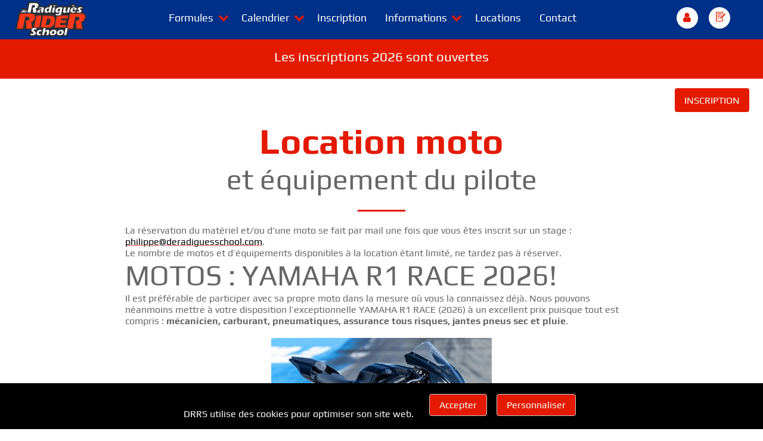

--- FILE ---
content_type: text/html; charset=UTF-8
request_url: https://www.drrs-moto.com/location-moto-et-equipement.php
body_size: 6093
content:
<!DOCTYPE html>
<html lang="fr">
<head>
	<meta http-equiv="content-type" content="text/html; charset=utf-8">
	<meta name="viewport" content="width=device-width, initial-scale=1.0">
<!-- Google Tag Manager -->
<script>(function(w,d,s,l,i){w[l]=w[l]||[];w[l].push({'gtm.start':
new Date().getTime(),event:'gtm.js'});var f=d.getElementsByTagName(s)[0],
j=d.createElement(s),dl=l!='dataLayer'?'&l='+l:'';j.async=true;j.src=
'https://www.googletagmanager.com/gtm.js?id='+i+dl;f.parentNode.insertBefore(j,f);
})(window,document,'script','dataLayer','GTM-WLLHL24');</script>
<!-- End Google Tag Manager -->

<script>
window.dataLayer = window.dataLayer || [];
function gtag(){dataLayer.push(arguments);}
gtag('consent', 'update', {
	'ad_user_data': 'granted',
	'ad_personalization': 'granted',
	'ad_storage': 'granted',
	'analytics_storage': 'granted'
});
</script>
	<title>Stage moto : Location motos et équipement - de Radiguès Rider School</title>
	<meta name="description" content="Découvrez les offres de location de motos et d'équipements pour circuit de DRRS. Equipez-vous pour profiter au maximum de votre stage.">
	<link href="css/main-011.css" type="text/css" rel="stylesheet">
	<link href="css/animate.css" type="text/css" rel="stylesheet">
	<script src="lib/MooTools-More-1.6.0-compat-compressed.js" type="text/javascript"></script>
	<script src="lib/SimpleModal/simple-modal.min.js" type="text/javascript"></script>
	<link href="lib/SimpleModal/assets/css/simplemodal.002.min.css" rel="stylesheet" type="text/css" media="screen">
	<script src="lib/scripts.25.x.js" type="text/javascript"></script>
	<link href="css/slimbox/slimbox.min.css" rel="stylesheet" type="text/css" media="screen">
	<link href="css/fontello-8095167f/css/fontello-drrs.css" rel="stylesheet" type="text/css">
	<script src="lib/user.016.js" type="text/javascript"></script>
<!-- Facebook Pixel Code -->
<script>
!function(f,b,e,v,n,t,s)
{if(f.fbq)return;n=f.fbq=function(){n.callMethod?
n.callMethod.apply(n,arguments):n.queue.push(arguments)};
if(!f._fbq)f._fbq=n;n.push=n;n.loaded=!0;n.version='2.0';
n.queue=[];t=b.createElement(e);t.async=!0;
t.src=v;s=b.getElementsByTagName(e)[0];
s.parentNode.insertBefore(t,s)}(window,document,'script',
'https://connect.facebook.net/en_US/fbevents.js');
 fbq('init', '1037650664609436'); 
fbq('track', 'PageView');
</script>
<!-- End Facebook Pixel Code -->
</head>
<body id="top" class="hide-slideshow">
	<header class="global-header">
<!-- 
	<aside class="top-banner">L'école de la piste : spécialiste du stage de pilotage moto sur circuit</aside>
 -->
	<nav class="main-menu-wrapper">
		<div class="header-logo">
			<a href="./"><img src="gfx/DRRS.svg" width="120" height="60" alt="de Radiguès Rider School"></a>
		</div>
		<div class="header-menu">
			<ul class="main-menu">
				<li class="has-sub"><a>Formules</a> <i class="icon-down-open"></i>
					<ul class="sub-menu">
						<li><a href="stages.php">Stage deux jours</a></li>
						<li><a href="duo-runs.php">Option Duo-Run</a></li>
						<li><a href="option-total-coaching.php">Option Total Coaching</a></li>
						<li><a href="stages-de-1-jour.php">Stage un jour</a></li>
					</ul>
				</li>
				<li class="has-sub"><a>Calendrier</a> <i class="icon-down-open"></i>
					<ul class="sub-menu">
						<li><a href="circuits-et-hotels.php">Calendrier et prix</a></li>
						<li><a href="circuit-ales.php">Alès</a></li>
						<li><a href="circuit-bresse.php">Bresse</a></li>
						<li><a href="circuit-carole.php">Carole</a></li>
						<li><a href="circuit-magny-cours.php">Magny Cours</a></li>
						<li><a href="circuit-mettet.php">Mettet</a></li>
						<li><a href="circuit-mirecourt.php">Mirecourt</a></li>					</ul>
				</li>
				<li><a href="inscription.php">Inscription</a></li>
				<li class="has-sub"><a>Informations</a> <i class="icon-down-open"></i>
					<ul class="sub-menu">
						<li><a href="infos-inscription.php">Infos importantes</a></li>
						<li><a href="niveaux.php">Niveaux</a></li>
						<li><a href="annulation.php">Annulation</a></li>
						<li><a href="assurance.php">Assurance</a></li>
						<li><a href="debutant.php">Débuter sur piste</a></li>
						<li><a href="comment-choisir-un-circuit.php">Choix circuits</a></li>
						<li><a href="norme-de-bruit.php">Norme de bruit</a></li>
						<li><a href="notre-team.php">Equipe</a></li>
						<li><a href="pneus.php">Service pneus</a></li>
						<li><a href="service-photos.php">Service photo</a></li>
						<li><a href="reglement.php">Règlement interne</a></li>
					</ul>
				</li>
				<li><a href="location-moto-et-equipement.php">Locations</a></li>
				<li><a href="contacts.php">Contact</a></li>
			</ul>
		</div>
		<div class="header-extras">
			<ul class="main-menu">
<li><a href="user.php" class="login-btn"><span class="button-round"><i class="icon-user"></i></span></a></li>				<li><a href="inscription.php"><span class="button-round"><img src="gfx/contact-form-red.svg" height= "16" alt="inscription stage" style="margin-left: 3px;"></span></a></li>
				<li class="mobile-only"><a href="#" class="menu-toggler"><i class="icon-menu"></i></a></li>
			</ul>

		</div>
	</nav>
</header>
<!-- <div id="menu-spacer"></div> -->
<header class="lower-banner">
	<p style="padding-top: 0.6em;">Les inscriptions 2026 sont ouvertes</p>
<!-- 
	<div class="links grid-2 content">
		<div>
			<a href="bon-cadeau.php">Offrir un bon cadeau</a>
		</div>
		<div>
			<a href="cagnotte-form.php">Créer une cagnotte</a>
		</div>
	</div>
 -->
</header>	<div class="slideshow-container slideshow-autostart">
	<div class="slideshow-slides">
		<div class="slide">
			<img src="images/slideshow/IMG_5667.jpg" width="1920" height="675" alt="">
			<div class="slideshow-titles">
				<h4 class="title-1 animated fadeInUp">L’école de la piste</h4>
				<h5 class="title-2 animated fadeInUp">100% stage de pilotage moto sur circuit</h5>
			</div>
			<div class="credit-photo">
				<a href="https://www.spyk-photo.fr">crédit photo: Spyk Photo</a>
			</div>
			<div class="slideshow-sponsor">
				<div>
					<a href="https://www.drrs-moto.com/" class="yamaha-official"><img src="gfx/Yamaha-Official-riding-school-356x50.jpg" alt="Yamaha Official Riding School"></a>
					<a href="https://www.dunlop.eu/fr_fr/motorcycle/tires/track.html" class="Dunlop"><img src="gfx/logos/Dunlop-bg.png" alt="Dunlop"></a>
				</div>
			</div>
		</div>
		<div class="slide">
			<img src="images/slideshow/IMG_2763.jpg" width="1920" height="675" alt="">
			<div class="slideshow-titles">
				<h4 class="title-1 animated fadeInUp">L’école de la piste</h4>
				<h5 class="title-2 animated fadeInUp">DRRS, école de pilotage officielle Yamaha</h5>
			</div>
			<div class="credit-photo">
				<a href="https://www.spyk-photo.fr">crédit photo: Spyk Photo</a>
			</div>
			<div class="slideshow-sponsor">
				<div>
					<a href="https://www.drrs-moto.com/" class="yamaha-official"><img src="gfx/Yamaha-Official-riding-school-356x50.jpg" alt="Yamaha Official Riding School"></a>
					<a href="https://www.dunlop.eu/fr_fr/motorcycle/tires/track.html" class="Dunlop"><img src="gfx/logos/Dunlop-bg.png" alt="Dunlop"></a>
				</div>
			</div>
		</div>
		<div class="slide">
			<img src="images/slideshow/IMG_8249.jpg" width="1920" height="675" alt="">
			<div class="slideshow-titles">
				<h4 class="title-1 animated fadeInUp">L’école de la piste</h4>
				<h5 class="title-2 animated fadeInUp">100% stage de pilotage moto sur circuit</h5>
			</div>
			<div class="credit-photo">
				<a href="https://www.spyk-photo.fr">crédit photo: Spyk Photo</a>
			</div>
			<div class="slideshow-sponsor">
				<div>
					<a href="https://www.drrs-moto.com/" class="yamaha-official"><img src="gfx/Yamaha-Official-riding-school-356x50.jpg" alt="Yamaha Official Riding School"></a>
					<a href="https://www.dunlop.eu/fr_fr/motorcycle/tires/track.html" class="Dunlop"><img src="gfx/logos/Dunlop-bg.png" alt="Dunlop"></a>
				</div>
			</div>
		</div>
		<div class="slide">
			<img src="images/slideshow/IMG_0158.jpg" width="1920" height="675" alt="">
			<div class="slideshow-titles">
				<h4 class="title-1 animated fadeInUp">L’école de la piste</h4>
				<h5 class="title-2 animated fadeInUp">DRRS, école de pilotage officielle Yamaha</h5>
			</div>
			<div class="credit-photo">
				<a href="https://www.spyk-photo.fr">crédit photo: Spyk Photo</a>
			</div>
			<div class="slideshow-sponsor">
				<div>
					<a href="https://www.drrs-moto.com/" class="yamaha-official"><img src="gfx/Yamaha-Official-riding-school-356x50.jpg" alt="Yamaha Official Riding School"></a>
					<a href="https://www.dunlop.eu/fr_fr/motorcycle/tires/track.html" class="Dunlop"><img src="gfx/logos/Dunlop-bg.png" alt="Dunlop"></a>
				</div>
			</div>
		</div>
		<div class="slide">
			<img src="images/slideshow/IMG_8085.jpg" width="1920" height="675" alt="">
			<div class="slideshow-titles">
				<h4 class="title-1 animated fadeInUp">L’école de la piste</h4>
				<h5 class="title-2 animated fadeInUp">100% stage de pilotage moto sur circuit</h5>
			</div>
			<div class="credit-photo">
				<a href="https://www.spyk-photo.fr">crédit photo: Spyk Photo</a>
			</div>
			<div class="slideshow-sponsor">
				<div>
					<a href="https://www.drrs-moto.com/" class="yamaha-official"><img src="gfx/Yamaha-Official-riding-school-356x50.jpg" alt="Yamaha Official Riding School"></a>
					<a href="https://www.dunlop.eu/fr_fr/motorcycle/tires/track.html" class="Dunlop"><img src="gfx/logos/Dunlop-bg.png" alt="Dunlop"></a>
				</div>
			</div>
		</div>
		<div class="slide">
			<img src="images/slideshow/IMG_9224.jpg" width="1920" height="675" alt="">
			<div class="slideshow-titles">
				<h4 class="title-1 animated fadeInUp">L’école de la piste</h4>
				<h5 class="title-2 animated fadeInUp">DRRS, école de pilotage officielle Yamaha</h5>
			</div>
			<div class="credit-photo">
				<a href="https://www.spyk-photo.fr">crédit photo: Spyk Photo</a>
			</div>
			<div class="slideshow-sponsor">
				<div>
					<a href="https://www.drrs-moto.com/" class="yamaha-official"><img src="gfx/Yamaha-Official-riding-school-356x50.jpg" alt="Yamaha Official Riding School"></a>
					<a href="https://www.dunlop.eu/fr_fr/motorcycle/tires/track.html" class="Dunlop"><img src="gfx/logos/Dunlop-bg.png" alt="Dunlop"></a>
				</div>
			</div>
		</div>
		<div class="slide">
			<img src="images/slideshow/IMG_9612.jpg" width="1920" height="675" alt="">
			<div class="slideshow-titles">
				<h4 class="title-1 animated fadeInUp">L’école de la piste</h4>
				<h5 class="title-2 animated fadeInUp">100% stage de pilotage moto sur circuit</h5>
			</div>
			<div class="credit-photo">
				<a href="https://www.spyk-photo.fr">crédit photo: Spyk Photo</a>
			</div>
			<div class="slideshow-sponsor">
				<div>
					<a href="https://www.drrs-moto.com/" class="yamaha-official"><img src="gfx/Yamaha-Official-riding-school-356x50.jpg" alt="Yamaha Official Riding School"></a>
					<a href="https://www.dunlop.eu/fr_fr/motorcycle/tires/track.html" class="Dunlop"><img src="gfx/logos/Dunlop-bg.png" alt="Dunlop"></a>
				</div>
			</div>
		</div>
	</div>
	
	<div class="slideshow-nav">
		<img src="gfx/slideshow-prev.png" width="50" height="50" alt="show previous slide" class="slideshow-previous">
		<img src="gfx/slideshow-next.png" width="50" height="50" alt="show next slide" class="slideshow-next">
	</div>

</div>
<!-- 
		#MARK Page Content Start
 -->
	<aside class="content inscription_link">
		<a href="inscription.php" class="button">INSCRIPTION</a>
	</aside>

	<article class="content narrow">
		<div class="c">
			<h1 class="title animated fadeInLeft">Location moto</h1>
			<h2 class="title animated fadeInUp">et équipement du pilote</h2>
			<div class="separator"></div>
		</div>
<p>La réservation du matériel et/ou d'une moto se fait par mail une fois que vous êtes inscrit sur un stage : <a href="mailto:philippe@deradiguesschool.com">philippe@deradiguesschool.com</a>.</p>
<p>Le nombre de motos et d’équipements disponibles à la location étant limité, ne tardez pas à réserver.</p>
<h2>MOTOS : YAMAHA R1 RACE 2026!</h2>
<p>Il est préférable de participer avec sa propre moto dans la mesure où vous la connaissez déjà. Nous pouvons néanmoins mettre à votre disposition l’exceptionnelle YAMAHA R1 RACE (2026) à un excellent prix puisque tout est compris : <b>mécanicien, carburant, pneumatiques, assurance tous risques, jantes pneus sec et pluie</b>.
</p>
<br>
<div class="c">
	<img src="images/Yamaha-R1-2025-370.jpg" srcset="images/Yamaha-R1-2025.jpg 2x" width="370" height="258" alt="Yamaha R1 2026">
	<p>
		Yamaha R1 RACE 2026 : 800 euros les 2 jours
	</p>
</div>

<div class="video c">
	<div class="separator"></div>
	<iframe width="600" height="400" src="https://www.youtube.com/embed/jqZDSdJ5Zwg?mute=1" title="YouTube video player" style="max-width: 100%; border-radius: 10px; border: none;" allow="accelerometer; autoplay; clipboard-write; encrypted-media; gyroscope; picture-in-picture; web-share" allowfullscreen></iframe>
<!-- 
	<p>Yamaha R1 RACE</p>
 -->
	<div class="separator"></div>
</div>


<br>
<ul class="bike">
	<li>Minimum 2 jours</li>
	<li>Caution de 3.500 euros par prise de trace de carte de crédit.</li>
	<li>Minimum 21 ans, un permis correspondant à la moto pilotée et 2 ans d’expérience avec une cylindrée de plus de 500cc (à justifier par 2 ans de contrat d'assurance nominatif).</li>
</ul>
<p>Réservation par mail à l'adresse <a href="mailto:philippe@deradiguesschool.com">philippe@deradiguesschool.com</a></p>
<p>Au cas où il n’y aurait plus de disponibilité, nous pouvons également faire venir sur les stages d’autres modèles en fonction des circuits.</p>
<h2>Equipements</h2>
<ul class="bike">
	<li>combinaison intégrale en cuir IXON avec dorsale au prix de 40€/jour (franchise de 150€ en cas de chute)</li>
	<li>Accessoires (bottes, gants, casque Shoei) au prix de 10€/jour/accessoire</li>
	<li>Equipement complet : 60€/jour</li>
	<li>réservation par mail à l’adresse : <a href="mailto:philippe@deradiguesschool.com">philippe@deradiguesschool.com</a>.</li>
</ul>
<p>Pour les combinaisons en cuir, vous nous communiquerez 4 mesures en cm et en kilogramme:</p>
<ol>
	<li>votre tour de poitrine</li>
	<li>votre tour de taille</li>
	<li>votre taille</li>
	<li>votre poids</li>
</ol>
<p>Conseil : prenez les mesures avec un vêtement léger et au niveau de la poitrine, à l'endroit le plus fort.</p>
<br>
		</article>
<!-- 
		#MARK End of Page Content
 -->
<aside class="extras">
	<div id="banners-slides" data-slideshow="delay:8000 transition:slideUp duration:250">
		<div class="slide">
			<a href="https://www.yamaha-motor.eu/fr/produits/moto/supersport/yzf-r1.aspx?utm_source=DRRS&amp;utm_campaign=2016-mc-R1DRRS&amp;utm_medium=banner" rel="external" target="_blank"><img src="gfx/banners/YAMFEV020_728x90_RidingSchool_R1_2.jpg" width="728" height="97" alt="2018 Yamaha r-days de Radigues Rider School R1"></a>
		</div>
		<div class="slide" data-slideshow="delay:10000">
			<a href="https://www.dunlop.eu/fr_fr/motorcycle/tires/track.html" rel="external" target="_blank"><img src="gfx/banners/Dunlop-5130_728x90.gif" width="728" height="90" alt="Dunlop Sportsmart-TT"></a>
		</div>
		<div class="slide">
			<a href="https://www.ixon.com/public/" rel="external" target="_blank"><img src="gfx/banners/banner_ixon_728x97px.jpg" width="728" height="97" alt="ixon"></a>
		</div>
		<div class="slide">
			<a href="https://www.yamaha-motor.eu/fr/produits/moto/supersport/yzf-r1.aspx?utm_source=DRRS&amp;utm_campaign=2016-mc-R1DRRS&amp;utm_medium=banner" rel="external" target="_blank"><img src="gfx/banners/YAMFEV020_728x90_RidingSchool_R1_2.jpg" width="728" height="97" alt="2018 Yamaha r-days de Radigues Rider School R1"></a>
		</div>
		<div class="slide" data-slideshow="delay:10000">
			<a href="https://www.dunlop.eu/fr_fr/motorcycle/tires/track.html" rel="external" target="_blank"><img src="gfx/banners/Dunlop_Sportsmart-TT_728x90_FR.gif" width="728" height="90" alt="Dunlop Sportsmart-TT"></a>
		</div>
		<div class="slide">
			<a href="https://moto-station.com/" rel="external" target="_blank"><img src="gfx/banners/MOTO-STATION-GAZ.gif" width="728" height="90" alt="Moto Station"></a>
		</div>
		<div class="slide">
			<a href="https://plus.boutiquelariviere.fr/product-category/moto-journal-2/" rel="external" target="_blank"><img src="gfx/banners/MOTO-JOURNAL-GAZ.gif" width="728" height="90" alt="ixon"></a>
		</div>
	</div>
	<script src="lib/scripts.banner.17.2.js" type="text/javascript" defer></script>
</aside><aside class="sponsors content c">
		<div><a href="http://www.yamaha-motor.eu/fr/" rel="external" target="_blank"><img src="gfx/logos/Yamaha-bw.svg" alt="YAMAHA" width="81" height="18"></a></div>
		<div><a href="https://www.dunlop.eu/fr_fr/motorcycle/tires/track.html" rel="external" target="_blank"><img src="gfx/logos/Dunlop-bw.png" alt="Dunlop" width="81" height="8"></a></div>
		<div><a href="https://www.shoei-europe.com" rel="external" target="_blank"><img src="gfx/logos/shoei-logo-160.png" alt="Shoei helmets" width="80" height="28"></a></div>
		<div><a href="http://www.ixon.com/" rel="external" target="_blank"><img src="gfx/logos/ixon_2016-bw.png" alt="ixon_2016" width="80" height="13"></a></div>
		<div><a href="https://www.yamaha-motor.eu/fr/fr/service-support/yamalube/" rel="external" target="_blank"><img src="gfx/logos/Yamalube-bw.png" alt="Yamalube" width="80" height="34"></a></div>
		<div><a href="https://www.rst-moto.com" rel="external" target="_blank"><img src="gfx/logos/RST-negatif.png" alt="RST" width="83" height="13"></a></div>
		<div><a href="http://www.moto-journal.fr/" rel="external" target="_blank"><img src="gfx/logos/Moto-Journal-bw.png" alt="Moto-Journal" width="80" height="28"></a></div>
		<div><a href="https://moto-station.com/" rel="external" target="_blank"><img src="gfx/logos/moto-station-bw.png" alt="Moto-Station.com" width="100" height="17"></a></div>
		<div><a href="https://www.monsterenergy.com/fr/fr" rel="external" target="_blank"><img src="gfx/logos/Monster-Energy-bw.png" alt="Monster Energy" width="80" height="54"></a></div>
		<div><a href="https://www.gbracing.eu" rel="external" target="_blank"><img src="gfx/logos/GBRacing-200x66.png" alt="GBRacing" width="100" height="33"></a></div>
</aside>

<aside class="newsletter section-overlap content c">
	<div class="newsletter-bg"></div>
	<div class="bg-overlay"></div>
	<div class="newsletter-wrapper">
		<h5>Recevoir la newsletter</h5>
		<br>
		<form class="js-cm-form" id="subForm" action="https://www.createsend.com/t/subscribeerror?description=" method="post" data-id="5B5E7037DA78A748374AD499497E309E1AD1B21CCE9FA46875F4A2B6DB6D90A6F24ED6C8031C8A6703A156968E1B95EC1813F5B7C1A09CE8FEDB06A6000164E0">
		<!-- <input type="text" aria-label="Name" id="fieldName" maxlength="200" name="cm-name" placeholder="Votre nom"> -->
			<input type="email" autocomplete="Email" aria-label="Email" class="js-cm-email-input qa-input-email" id="fieldEmail" maxlength="200" name="cm-tyuyjdy-tyuyjdy" required="" placeholder="Votre adresse e-mail"> 
			<button type="submit" class="button button-blue">s’inscrire</button>
		</form>
		<script type="text/javascript" src="https://js.createsend1.com/javascript/copypastesubscribeformlogic.js" defer></script>
	</div>
</aside>

<footer id="footer" class="footer section-overlap-padding">
	<div class="footer-bg"></div>
	<section class="footer-main content">
		<div class="socials c">
			<a href="./"><img src="gfx/DRRS.svg" width="178" height="89" alt="de Radiguès Rider School"></a><br>
			<br>
			<img src="gfx/Yamaha-Official-riding-school-356x50.jpg" width="178" height="25" class="yamaha-official" style="" alt="Yamaha Official Riding School"><br>
			<br>
			<div class="grid-3 c">
				<a href="https://www.facebook.com/DRRSmoto/"><img src="gfx/icon-Facebook.png" alt="Facebook" width="32" height="30"></a>
				<a href="https://www.instagram.com/drrsmoto/"><img src="gfx/icon-Instagram.png" alt="Instagram" width="32" height="32"></a>
				<a href="http://www.youtube.com/DRRSvideo"><img src="gfx/icon-YouTube.png" alt="YouTube" width="32" height="30"></a>
			</div>
		</div>
		<div class="sitemap">
			<nav id="sitemap">
				<p><a href="infos-inscription.php">Infos inscription</a></p>
				<p><a href="niveaux.php">Niveaux</a></p>
				<p><a href="annulation.php">Annulation</a></p>
				<p><a href="assurance.php">Assurance</a></p>
				<p><a href="debutant.php">Débutants</a></p>
				<p><a href="comment-choisir-un-circuit.php">Choix circuits</a></p>
				<p><a href="norme-de-bruit.php">Norme de bruit</a></p>
				<p><a href="notre-team.php">Equipe</a></p>
				<p><a href="pneus.php">Service pneus</a></p>
				<p><a href="service-photos.php">Service photo</a></p>
			</nav>
		</div>
		<div class="footer-buttons">
			<a href="bon-cadeau.php" class="button"><i class="icon-cadeau"></i> Offrir un bon cadeau</a><br>
			<a href="cagnotte-form.php" class="button cagnotte"><i class="icon-cagnotte"></i> Créer une cagnotte</a>
			<a href="livre-d-or.php" class="button gray"><i class="icon-feather"></i> LIVRE D’OR</a>
			<a href="photos.php" class="button gray"><i class="icon-picture"></i> PHOTOS</a>
		</div>
	</section>

	<div id="footer-bottom" class="content footer-bottom">
		<div class="copyright">
			<p>Copyright ©2024 “<span class="red">de Radiguès Rider school</span>”. <span class="by">Website: Damien Hanssens</span></p>
		</div>
		<div class="conditions">
			<a href="#" onclick="myGDPRPersonnaliser(); return false;">Cookies et confidentialité</a>
			    
			<a href="reglement.php">reglement</a>
		</div>
	</div>
</footer>
<div class="to-top"><a href="#top"><i class="icon-angle-double-up">&nbsp;</i></a></div>
<div class="GDPR_notice hidden">
	<div class="wrapper">
		<p class="c">
			DRRS utilise des cookies pour optimiser son site web.     
			<a href="#" onclick="myGDPRAcceptAll(); return false;" class="button accepter">Accepter</a>
			<a href="#" onclick="myGDPRPersonnaliser(); return false;" class="button personnaliser">Personnaliser</a>
		</p>
	</div>
</div>
<script src="lib/gdpr.js" type="text/javascript" defer></script>
<!-- Google Analytics -->
<script>
	(function(i,s,o,g,r,a,m){i['GoogleAnalyticsObject']=r;i[r]=i[r]||function(){
	(i[r].q=i[r].q||[]).push(arguments)},i[r].l=1*new Date();a=s.createElement(o),
	m=s.getElementsByTagName(o)[0];a.async=1;a.src=g;m.parentNode.insertBefore(a,m)
	})(window,document,'script','//www.google-analytics.com/analytics.js','ga');
	ga('create', 'UA-7553474-1', 'auto');
	ga('send', 'pageview');
</script>
<!-- Google Tag Manager (noscript) -->
<noscript><iframe src="https://www.googletagmanager.com/ns.html?id=GTM-WLLHL24"
height="0" width="0" style="display:none;visibility:hidden"></iframe></noscript>
<!-- End Google Tag Manager (noscript) -->

	<div id="videoOverlay"></div>
	<div id="video-box"></div>
</body>
</html>


--- FILE ---
content_type: text/css
request_url: https://www.drrs-moto.com/css/main-011.css
body_size: 6875
content:
@charset "UTF-8";@font-face{font-family:'Play';font-style:normal;font-weight:400;src:url(fonts/Play-Regular.ttf)}@font-face{font-family:'Play';font-style:normal;font-weight:700;src:url(fonts/Play-Bold.ttf)}:root{--font-size:16px;--line-height:1.2em;--font-family:Play, Arial,Verdana,sans-serif;--max-width:1320px;--narrow-width:880px;--body-bg:#0e0e0e;--text-color:#666;--red:#e31a00;--blue:#003087;--orange:#f90;--green:#008730;--gray-bg:#181818;--black-bg:rgba(0, 0, 0, 0.9);--link-color:#000;--link-hover-color:#e31a00;--separator-width:80px;--drrs-gradient:linear-gradient(90deg, #000, #e61a00 40.0%,#e61a00 60.0%,#000 100.0%)}*,::after,::before{box-sizing:border-box}html,body,div,span,applet,object,iframe,h1,h2,h3,h4,h5,h6,p,blockquote,pre,a,abbr,acronym,address,big,cite,code,del,dfn,em,font,ins,kbd,q,s,samp,small,strike,strong,sub,sup,tt,var,dl,dt,dd,ol,ul,li,fieldset,form,label,legend,table,caption,tbody,tfoot,thead,tr,th,td{border:0;font-family:inherit;font-size:100%;line-height:var(--line-height);font-style:inherit;font-weight:inherit;margin:0;outline:0;padding:0;vertical-align:baseline}html{-webkit-text-size-adjust:100%;font-family:var(--font-family);font-size:var(--font-size);line-height:var(--line-height)}body{box-sizing:border-box;margin:0;padding:0;text-align:left;font-size:1rem;line-height:var(--line-height);background:var(--body-bkg);color:var(--text-color)}.content{box-sizing:border-box;position:relative;width:var(--max-width);max-width:98vw;margin:0 auto;padding:8px 10px 32px 10px}.content.narrow{width:var(--narrow-width)}.content.min-h{min-height:30em}.content.no-padding{padding:0}.c{text-align:center}.r{text-align:right}.l{text-align:left}.center-v{display:flex;justify-content:center;align-items:center}.mobile-only{display:none!important}.black-bg{background:var(--blue)}h1{font-size:3.75rem}h2{font-size:3rem}h3{font-size:2.5rem}h4{font-size:2rem}ul.bike,ul.bike ul{list-style:none}ul.bike li{padding-left:2em;text-indent:-2em}ul.bike li::before{content:'\e866';font-family:"fontello-drrs";margin-right:.5em;font-size:135%;color:var(--red)}ul.bike li.no-bullet::before{content:''}ul.bike ul li::before{content:'-'}.black-bg h3,.black-bg p{color:#fff}.black{color:#000}.red{color:var(--red)}.green{color:var(--green)}.blue{color:var(--blue)}.orange{color:var(--orange)}.smaller{font-size:60%}.palmares-toggler,.accordion-toggler{cursor:pointer}.accordion-toggler{background:#ccc;padding:1em 1em;border-radius:8px 8px 0 0}.accordion-el{background:#eee;padding:1em 1em}.warning{color:#fff;background-color:var(--red);padding:.5em 1em;margin:.5em 0}a{color:var(--link-color);text-decoration:underline;text-decoration-style:dotted;text-decoration-color:var(--red);transition:all 0.33s ease-in-out}a:hover{color:var(--link-hover-color)}a.link-big{text-decoration:none;font-size:1.2rem;line-height:2em;text-transform:uppercase}a.button,button.button,input[type=submit],input[type=reset]{display:inline-block;position:relative;overflow:hidden;padding:.66em 1em;background:var(--red);font-size:1rem;line-height:var(--line-height);color:#fff;border:none;border-radius:4px;transition:all 0.33s ease-in-out}a.button.button-blue,button.button.button-blue{background-color:var(--blue)}a.button:hover,button.button:hover{background-image:linear-gradient(to bottom,rgb(255 255 255 / .125),rgb(255 255 255 / .05))}a.button::before{background-color:#fff;content:"";height:150px;left:-75px;position:absolute;top:-60px;transform:rotate(35deg);transition:all 2600ms cubic-bezier(.19,1,.22,1);width:20px;opacity:0}a.button:hover::before{left:140%;transition:all 2300ms cubic-bezier(.19,1,.22,1);opacity:.5}.footer-buttons a.button{width:100%;padding:.66em 1em .66em 1em}.footer a.button:hover{color:#fff}a.button.gray{background-color:#333}a.button.gray:hover{color:#fff}.footer-buttons a.button.cagnotte .icon-cagnotte::before{width:1.3em;margin-left:-.1em}.separator{position:relative;width:var(--separator-width);height:1.25em;margin:.33em auto 1.33em auto;overflow:hidden;border-bottom:solid 3px var(--red)}.separator::after{content:'\e866';font-family:"fontello-drrs";color:var(--red);font-size:150%;position:absolute;left:0;transition:all 2600ms cubic-bezier(.19,1,.22,1);animation-duration:3s;animation-timing-function:linear;animation-iteration-count:infinite;animation-name:separatorAnim}@keyframes separatorAnim{0%{opacity:0;transform:translateX(-1em)}50%{opacity:1;transform:translateX(calc(var(--separator-width) / 2))}100%{opacity:0;transform:translateX(calc(var(--separator-width) + 1em))}}.section-overlap{margin-bottom:-150px;z-index:1}.section-overlap-padding{padding-top:150px}.to-top{display:none;position:fixed;opacity:0;background-color:var(--red);color:#fff;width:40px;height:40px;font-size:30px;line-height:42px;text-align:center;border-radius:5px;right:20px;bottom:20px;transition:all 0.4s ease-in-out;cursor:pointer;z-index:9999}.to-top.visible{display:block;opacity:1}.to-top a{color:#fff}.hidden{display:none}.grid-2{display:grid;grid-template-columns:1fr 1fr}.grid-3{display:grid;grid-template-columns:1fr 1fr 1fr}.grid-4{display:grid;grid-template-columns:1fr 1fr 1fr 1fr}.grid-5{display:grid;grid-template-columns:1fr 1fr 1fr 1fr 1fr}.grid-2-33-66{display:grid;grid-gap:60px;grid-template-columns:1fr 2fr}.grid-2-25-75{display:grid;grid-gap:60px;grid-template-columns:1fr 3fr}.global-header{background:var(--blue)}.top-banner{position:relative;background-color:#000;color:#fff;padding:0 2em;text-align:center;font-size:1rem;line-height:1.8em;font-weight:700;letter-spacing:3px}.top-banner:after{content:"";display:block;position:absolute;bottom:0;width:100%;height:2px;background:var(--red);background-image:var(--drrs-gradient)}.lower-banner{background-color:var(--red);color:#fff;height:66px;color:#fff;text-align:center}.lower-banner p{font-size:1.4rem;line-height:1.5em}.lower-banner div.links{padding:2px 2em;color:#fff;max-width:30em}.lower-banner div.links a{color:#fff;font-size:1rem}.header-logo{margin-top:2px}.inscription_link{padding:16px 10px 1px 10px;text-align:right}.bg-overlay{position:absolute;width:100%;height:100%;background:var(--blue);opacity:.5;filter:saturate(.66);z-index:-1}.options-blocks{display:grid;grid-gap:30px;grid-template-columns:1fr 1fr 1fr}.options-blocks>div{position:relative;border-radius:10px;overflow:hidden;aspect-ratio:1/1}.options-blocks>div img{width:100%;height:auto}.options-blocks .image{z-index:-1}.options-blocks .image,.options-blocks .bg-overlay,.options-blocks .text-wrapper{position:absolute;top 0;left:0;width:100%;height:100%}.options-blocks .text-wrapper a{display:block;text-align:center;padding-top:calc(50% - 0.6em);padding-bottom:calc(50% - 0.6em);font-size:1.5rem;font-weight:700;color:#fff;text-decoration:none}.options-blocks.options-text-only>div{aspect-ratio:3/1;background:var(--blue)}.options-blocks.options-text-only .text-wrapper a{padding:0}.options-blocks.options-text-only .text-wrapper i{font-size:150%}.decouvrir-stages{position:relative;margin-top:30px;padding:0;border-radius:10px;overflow:hidden}.decouvrir-stages-bg{position:absolute;width:100%;height:100%;background:url(../images/decouvrir-stages-bg-1617.jpg) no-repeat center center;background-size:cover;z-index:-1}.decouvrir-stages-wrapper{padding:60px 1em}.decouvrir-stages h5{font-size:3rem;line-height:var(--line-height);font-weight:700;color:#fff}.newsletter{position:relative;padding:0;border-radius:10px;overflow:hidden}.newsletter-bg{position:absolute;width:100%;height:100%;background:url(../images/newsletter-bg-0577.jpg) no-repeat center center;background-size:cover;z-index:-1}.newsletter-wrapper{padding:60px 1em}.newsletter form{position:relative;display:flex;width:fit-content;align-items:center;justify-content:center;background:#fff;margin:.5em auto;padding:8px;border-radius:5px}.newsletter h5{font-size:3rem;line-height:var(--line-height);font-weight:700;color:#fff}.newsletter input[type=text],.newsletter input[type=email]{font-size:1.2rem;border:none;width:20em;max-width:52vw;padding:.5em}.newsletter button.button{font-size:1.2em;text-transform:uppercase;margin:0 0 0 8px}.hide-newsletter .newsletter{display:none}.hide-newsletter .footer.section-overlap-padding{padding-top:0}.footer{position:relative}.footer-bg{position:absolute;top:0;width:100%;height:100%;background:url(../images/slideshow/6-IMG_3848-675.jpg) no-repeat center center;background-size:cover;filter:brightness(.1);z-index:-1}.footer-main{display:grid;grid-gap:20px 60px;grid-template-columns:1fr 3fr 1fr}#sitemap{display:grid;grid-gap:15px 40px;grid-template-columns:1fr 1fr}#sitemap a::before{content:'\f101';font-family:"fontello-drrs";margin-right:.33em}.footer p{color:#fff}.footer a{color:#fff;text-decoration:none;padding:.5em 0}.footer a:hover{color:var(--red)}.footer .socials img{max-width:100%;height:auto}.footer .socials .grid-3{width:100%}.footer-bottom{display:flex;margin-top:60px;border-top:solid 2px rgb(255 255 255 / .5);padding:1.5em 0}.footer-bottom .copyright{width:66.6%}.footer-bottom .conditions{width:33.3%;text-align:right}.footer-bottom .copyright .by{opacity:.5}.sponsors{display:grid;grid-gap:20px 20px;grid-template-columns:1fr 1fr 1fr 1fr 1fr 1fr 1fr 1fr 1fr 1fr;margin:20px auto}.sponsors>div{border:solid 1px #eee;height:70px}.sponsors>div a{line-height:100%;display:block;height:100%;align-content:center}.main-menu-wrapper{position:relative;display:grid;text-align:center;grid-template-columns:170px 1fr 200px;column-gap:10px;width:1320px;max-width:100vw;margin:0 auto;z-index:999}.menu-toggler{color:#fff;font-size:24px;line-height:60px}.main-menu{margin:0;padding:0;background:none;list-style:none;text-align:center}.main-menu:after{content:"";clear:both;display:block}.main-menu li{position:relative;margin:0;padding:0;display:inline-block;font-size:1.125rem;line-height:60px}.main-menu li.has-sub i{color:var(--red);margin-left:-.75em}.main-menu li a{position:relative;margin:0 .75em;padding:0;display:inline-block;height:100%;background:none;color:#fff;text-decoration:none;transition:all 0.33s ease-out}.main-menu li:hover>a{color:var(--red)}.menu-item.off{background-color:#ccc}.header-extras .main-menu li a{margin:0 .4em}.main-menu li a .button-round{display:inline-block;width:2em;height:2em;line-height:2em;background:#fff;border-radius:50%;color:var(--red)}.sub-menu{position:absolute;padding:0 1em;left:0;top:100%;min-width:12em;height:0;opacity:0;background:#fff;border-radius:16px;text-align:left;overflow:hidden;transition:all 0.33s ease-out}.main-menu li:hover .sub-menu{opacity:1;height:auto;transform:translateY(-10px);box-shadow:1px 1px 5px rgb(0 0 0 / .25)}.sub-menu li{width:100%;height:auto;display:block;line-height:1.25em;padding:.75em 0;transition:all 0.33s ease-out}.sub-menu li:hover{margin-left:.5em}.sub-menu li a{width:96%;margin:0;color:#000}.sub-menu li.menu-item{margin-top:0}.stage_dates{display:grid;grid-template-columns:1fr 1fr 1fr 1fr;grid-gap:30px;margin-bottom:1.5em;font-size:18px}.stage_dates.one_selected{grid-template-columns:1fr;max-width:90%;padding-top:0}.stage_dates>div.stage_date{display:grid;background:var(--black-bg);color:#fff;border-radius:8px;text-align:center;margin-bottom:1em;overflow:hidden;transition:all 0.5s ease-in-out}.stage_dates>div.stage_date.no-bg{background:none}.stage_dates>div.stage_date:hover{margin-top:-.25em;margin-bottom:1.25em;background:#e7e7e7;box-shadow:0 0 15px rgb(0 0 0 / .3)}.stage_dates>div.stage_date.selected{background:#e7e7e7;box-shadow:0 0 15px rgb(0 0 0 / .3)}.anchors-links a{margin:.66em .33em}.anchors-links a::before{content:'\e834';font-family:"fontello-drrs";padding-right:.5em}.stage_date a{text-decoration:none}.stage_date img{max-width:90%}.stage_date p{margin:0;padding:.33em}.stage_date .date,.calendrier .date{background:#003087;width:fit-content;padding-left:.5em;padding-right:2em;margin-left:auto;margin-top:.5em;margin-right:-1em;transform:skewX(-20deg)}.stage_date.selected .date{background:#e61a00}.stage_date .circuit{font-size:1.75rem;transition:all 0.5s ease-in-out}.stage_date .type{font-size:1.25rem;transition:all 0.5s ease-in-out}.stage_date:hover .circuit,.stage_date.selected .circuit,.stage_date:hover .type,.stage_date.selected .type{color:#000}.stage_date .prix{color:var(--red);font-size:3rem}.stage_dates.stage_date_options{grid-template-columns:1fr 1fr 1fr 1fr 1fr;grid-gap:5px}.stage_dates.stage_date_options .stage_date .date,.calendrier .date{margin:0;padding-left:1em;padding-right:1em;transform:none;width:100%}.stage_dates.stage_date_options .prix{margin:.25em 0}.stage_dates.stage_date_options .insc{padding:0}.stage_dates.stage_date_options .ok{background:#008730}.stage_dates.stage_date_options .qq_places{background:#f90}.stage_dates.stage_date_options .liste_attente{background:var(--red)}.stage_dates.stage_date_options .insc_legend{position:relative;top:-.5em;padding-top:0;padding-bottom:1em;font-size:.8125rem;line-height:2em;color:#999}.stage_dates.stage_date_options .stage_date:hover .insc_legend{color:#000}.calendrier tr:hover{background:#e7e7e7}.calendrier .prix{font-weight:700;color:var(--red);text-align:center}.calendrier .circuit.tip td{font-size:12px}.calendrier .date{background:#e61a00;color:#fff;width:fit-content;margin:0 auto;padding:0 .75em}.calendrier a{background:#0c0;font-size:1.5rem;color:#fff;display:inline-block;padding:0 .5em 0 .25em;border-radius:5px;transition:all 0.5s ease-in-out}.calendrier td a i{color:#fff;font-size:1.75rem}.calendrier a:hover{padding:0 1em 0 .75em}.button.disabled{background:#666;text-decoration:none}@media only screen and (max-width :900px){.stage_dates{grid-template-columns:1fr 1fr 1fr}.stage_dates.stage_date_options{grid-template-columns:1fr 1fr 1fr}}@media only screen and (max-width :650px){.stage_dates{grid-template-columns:1fr 1fr}.stage_dates.stage_date_options{grid-template-columns:1fr}}.slideshow-container{position:relative}.slideshow-slides{position:relative;width:100%;height:100%;min-height:500px}.slide{position:absolute;width:100%;height:100%;max-width:100vw;max-height:100%;display:flex;align-items:center;justify-content:center;overflow:hidden}.slide>img{object-fit:cover;width:100%;height:100%}.slideshow-container .image-overlay{display:block;position:absolute;top:0;width:100%;height:100%;max-width:100vw;max-height:100%;background:rgb(0 0 0 / .2)}.slideshow-container .slideshow-nav{display:grid;position:absolute;left:0;top:0;width:100%;height:100%;align-items:center;color:#fff;font-size:50px}.slideshow-previous{cursor:pointer;position:absolute;left:5px}.slideshow-next{cursor:pointer;position:absolute;right:5px}.slideshow-nav>*{opacity:.5}.slideshow-nav>*:hover{opacity:1}.slideshow-container .text-overlay{display:block;position:absolute;top:0;width:100%;height:100%;max-width:100vw;max-height:100%}.slideshow-container .slideshow-titles{position:absolute;top:20%;left:7%}.slideshow-container .slideshow-titles .title-1{position:relative;display:inline-block;width:fit-content;color:#fff;font-size:1.4rem;line-height:1em;text-shadow:#0009 1px 0 10px;padding-left:30px;padding-bottom:1em;animation-delay:2s}.slideshow-container .slideshow-titles .title-2{color:#fff;font-size:3.75rem;line-height:1em;text-shadow:#0009 1px 0 10px;font-weight:700;animation-delay:3s}.slideshow-container .slideshow-titles .title-1::before{position:absolute;top:11px;left:0;height:3px;width:25px;content:"";background-color:var(--red)}.slideshow-container .slideshow-titles .title-1::after{position:absolute;top:11px;left:calc(100% + 5px);height:3px;width:25px;content:"";background-color:var(--red)}.slideshow-container .credit-photo{position:absolute;bottom:1px;right:60px;opacity:.5}.slideshow-container .credit-photo a{color:#fff;text-shadow:1px 1px 2px #000;text-decoration:none}.slideshow-container .credit-photo:hover{opacity:1}.slideshow-container .slideshow-sponsor{display:grid;position:absolute;left:10px;top:75%;bottom:10px;max-width:96%;align-content:end}.slideshow-container .slideshow-sponsor img{height:40px}.hide-slideshow .slideshow-container{display:none}.extras{margin:10px 0;padding:15px 0;background:#fff}#banners-slides{position:relative;margin:0 auto;overflow:hidden;height:95px}#banners-slides .slide{position:absolute;margin:0;text-align:center}#banners-slides img{width:100%;max-width:728px;height:auto}h1.title{font-weight:700;color:var(--red);animation-delay:0.5s}h2.title{animation-delay:1s}.page-nav a,.page-nav span{display:inline-block;padding:.25em .66em;border:solid 1px var(--red);border-radius:4px;color:var(--red);text-decoration:none;transition:all 0.33s ease-in-out}.page-nav a:hover{background:var(--red);color:#fff}.page-nav span{background-color:var(--red);color:#fff;text-decoration:none}.img-inline{display:inline-block}.img-about{display:grid;position:relative}.img-about img{width:100%;height:100%;border-radius:5px;overflow:hidden}.img-about::before{position:absolute;content:"";width:75px;height:75px;bottom:-15px;left:-15px;z-index:-1;background-color:var(--red);border-radius:5px}.img-about::after{position:absolute;content:"";width:75px;height:75px;top:-15px;right:-15px;z-index:-1;background-color:var(--red);border-radius:5px}.img-nudge img{transition:all 0.33s ease-out}.img-nudge:hover img{transform:scale(1.025) translate(0,-1%) rotate(2deg)}.content.video{margin-top:60px;padding:0}.member{grid-gap:30px}.member-visual{max-width:450px;height:fit-content;text-align:center;overflow:hidden;margin-bottom:30px;background:#eee;border-radius:8px}.member-img img{width:100%;height:auto}.member-visual h4{font-size:1.5em;color:#000}.member-visual h5{font-size:1.25em;margin:.33em 0}.member-text{margin-bottom:30px}table.table-h{break-inside:avoid-column}.table-h td{padding:1px 1em;border-top:solid 1px #eee;border-bottom:solid 1px #eee}.options{margin:1em 0}.options .option{margin 0 1em;padding:.125em .5em;color:#fff;background:#fff3;border-radius:4px}.photo-gallery{display:grid;grid-gap:4px;grid-template-columns:1fr 1fr 1fr}.photo-gallery .photo{height:300px;overflow:hidden;border-radius:4px;align-items:center;justify-content:center}.photo-gallery .photo img{object-fit:cover;width:100%;height:100%}.circuit-distances{column-count:3;column-gap:30px}.circuit-distances table{break-inside:avoid-column}.circuit-distances td{padding:1px 1em;border-top:solid 1px #eee;border-bottom:solid 1px #eee}.logements{column-count:2;column-gap:30px}.logement{break-inside:avoid-column;padding:1em 1em;margin:1em 0;background:var(--blue);color:#fff;border-radius:8px}.logement a{color:#fff}.logement h4{font-size:1.2rem}.unordered-list-table td:first-child{padding-left:.5em;padding-right:1em}.unordered-list-table td{padding-left:0;padding-right:1.5em}.temoignages{display:grid;grid-gap:60px;grid-template-columns:1fr 1fr 1fr}.temoignages.single{grid-template-columns:1fr}.temoignages.single .temoignage{max-width:580px;margin:0 auto}.temoignages .temoignage{position:relative;background:var(--blue)}.content .temoignages .temoignage::after{bottom:.3em}.temoignages .quote{position:relative;padding:0;margin:1.25em 2em 5em 2em;color:#fff;text-indent:5px}.temoignages .quote::before{content:"“";display:block;position:absolute;left:-.5em;height:0;color:var(--red);font-family:sans-serif;font-size:55px}.temoignages .quote::after{content:"”";display:block;position:absolute;bottom:-.1em;right:-.25em;height:0;text-indent:0em;color:var(--red);font-family:sans-serif;font-size:55px}.temoignages .quote a{font-weight:700;color:inherit}.temoignages .quote a:hover{color:var(--red)}.temoignages .link_livre_d_or{position:absolute;left:10px;bottom:0;opacity:.5}.temoignages .link_livre_d_or:hover{opacity:1}.temoignages .nom{display:block;position:absolute;height:3em;width:100%;bottom:0;font-size:1.33rem;line-height:3em;padding-left:.75em;background:#e7e7e7;color:#000;border-left:solid 10px var(--red);overflow:hidden}.temoignages .nom i[class^="icon-"]{opacity:.25}.temoignages p.date{font-size:12px;line-height:1.2em;color:#666;position:absolute;bottom:1px;right:2px;padding:0}.cagnotte{margin:5px 0;padding:8px 16px 8px 140px;background:#f7f7f7 url(../gfx/2-Boxes.png) no-repeat 4px center;border:3px solid #eee;border-radius:8px}.cagnotte-small{display:inline-block;position:relative;width:46%;margin:5px 1%;padding:.5em .5em .5em 4em;background:#f7f7f7;border:1px solid #eee;border-radius:8px}.cagnotte-small::before{position:absolute;left:.5rem;top:1rem;content:'\e868';font-family:"fontello-drrs";font-size:300%;opacity:.75}.cagnotte-small:hover{background-color:#eee;border-color:#ddd}.cagnotte .row{display:table-row}.cagnotte .desc{display:table-cell;vertical-align:top;width:380px;padding-right:25px}.cagnotte .status{display:table-cell;vertical-align:top}.cagnotte .debug{color:#444}.cagnotte .status .pc{width:100%;height:20px;margin:4px 0;background:#ccc;border-radius:4px;overflow:hidden}.cagnotte .status .pc_bar{width:1%;height:100%;background:#0a0}.participant{min-height:5em;height:auto!important;margin:6px 6px 6px 0;background:#eee url(../gfx/1-Box.png) no-repeat 4px;padding:8px 16px 8px 80px;border:3px solid #ddd;border-radius:8px}.participant .debug{color:#444}.form .one_day{background:#900;color:fff;padding:8px 8px}.form div{position:relative;margin:0}.form .group{margin:1em 0;background-color:#f7f7f7;border-top:1px solid #eee;border-bottom:1px solid #eee}.form .row{display:grid;grid-template-columns:1fr 1fr;grid-gap:4px;margin:.75em 0}.form .row.col2-13{grid-template-columns:1fr 3fr}.form .row.col1{grid-template-columns:1fr}.form .row>div{padding:.5em 1em}.form p{font:1.125rem 'Open Sans',sans-serif;margin:8px 0 8px 0}.form legend{font-size:1.25rem;line-height:1.2em;margin-left:2em;color:var(--red)}.form p.table-legend{font-size:.75em;margin:.5em 1em}.form label{font:1rem 'Open Sans',sans-serif}.form .one_day_niv label{display:inline-block;width:14ex;text-align:right}.form .tip{position:absolute;display:none;z-index:10;top:0;left:103%;width:40%;min-width:200px;font-size:1rem;color:#000;background-color:#ccc;padding:.5em;border:1px solid #bbb}.form .tip.below{position:relative;z-index:10;left:5%;width:90%}.form .tip p{font-size:1rem}.form .tip.compact p{font-size:12px;margin:1px 0}.form .tip a.insert-txt{cursor:pointer;display:block;padding:0 2px 0 2px;background-color:#aaa;border-top:1px solid #999;border-bottom:1px solid #999}.form .tip a.insert-txt:hover{background-color:#333;border-color:#555}.form .tip:after,.form .tip:before{right:100%;top:14px;border:solid #fff0;content:" ";height:0;width:0;position:absolute;pointer-events:none}.form .tip:after{border-color:#fff0;border-right-color:#000;border-width:5px;margin-top:-5px}.form .tip:before{border-color:#fff0;border-right-color:#11809b;border-width:6px;margin-top:-6px}.form .tip.below:after,.form .tip.below:before{top:auto;bottom:100%;left:15%}.form .tip.below:after{border-color:#fff0;border-bottom-color:#000;margin-top:0;margin-left:-5px}.form .tip.below:before{border-color:#fff0;border-bottom-color:#11809b;margin-top:0;margin-left:-6px}.form input[type='text'],.form input[type='password'],.form textarea{background:#fff;border:1px solid #aaa;border-radius:4px;font:1rem/1.75em 'Open Sans',sans-serif;height:2.25em;width:100%;margin:0;padding:0 .5em;color:#000}.form input[type='radio']{display:inline-block;margin-right:4px}.form textarea{font:1rem/1.2em 'Open Sans',sans-serif;height:7em}.form select{border:1px solid #aaa;outline:none;display:inline-block;appearance:none;cursor:pointer;width:140px;background-color:#fff;color:#000;margin:0 0 6px 0;padding:4px 4px;font:1rem/1.2em 'Open Sans',sans-serif}.form select.date{width:6em}.form input.hms{width:2em}.form input.amount{text-align:right}.form .one_day input[type='text']{background:#633;border-color:#500}.form ::-webkit-input-placeholder{color:#999}.form :-moz-placeholder{color:#999}.form ::-moz-placeholder{color:#999;opacity:1}.form :-ms-input-placeholder{color:#999}.form input.button{width:auto;line-height:normal;cursor:pointer}.form input[type='text']:focus{border-color:#11809b}.form input[type='text'].validation-failed{background-color:rgb(227 26 0 / .25)}.form select.validation-failed{background-color:rgb(227 26 0 / .25)}form div .validation-advice{position:relative;top:8px;z-index:10;min-width:200px;font-size:.8125rem;color:#fff;background-color:var(--red);padding:.5em 1em}.validation-advice:after{bottom:100%;left:50%;border:solid #fff0;content:" ";height:0;width:0;position:absolute;pointer-events:none;border-color:#fff0;border-bottom-color:var(--red);border-width:8px;margin-left:-8px}.form .group.gift-bg{background:#f7f7f7 url(../gfx/cadeau-w.svg) no-repeat center center;background-size:contain}.form .group.cagnotte-bg{background:#f7f7f7 url(../gfx/cagnotte-w.svg) no-repeat center center;background-size:contain}.insert-dr{border:solid 1px #ddd;background:#eee;padding:.5em 1em;margin:1em 1em;line-height:1.3em;font-style:italic}@media only screen and (max-width:700px){.form .row{grid-template-columns:1fr}.form .row.col2-13{grid-template-columns:1fr 2fr}.form .row>div{padding:.5em .5em}.lower-banner{height:auto}.lower-banner p{font-size:1.2rem;line-height:1.4em}.lower-banner div.links{max-width:100%}}.GDPR_notice{display:block;position:fixed;left:0;bottom:0;width:100vw;background:#000;color:#fff;padding:1em 1em;transition:all 1s ease-out}.GDPR_notice.hidden{bottom:-16em}.GDPR_notice a{color:#fff;text-decoration:none}.GDPR_notice .button{display:inline-block;margin:2px 6px;padding:.5em 1em;border:solid 1px #ccc;cursor:pointer}.GDPR_notice .button{height:auto}.simple-modal .simple-modal-body h3{font-size:1.5rem;margin-top:.75em}.simple-modal .simple-modal-body a.switch{text-decoration:none}a.switch{display:inline-block;margin:2px 6px;padding:.5em 1em;border:solid 1px #ccc;cursor:pointer;background:#ccc}.switch.selected{background:#0c0}code,kbd,pre,samp{font-family:SFMono-Regular,Menlo,Monaco,Consolas,"Liberation Mono","Courier New",monospace;font-size:1em}pre{display:block;margin-top:0;margin-bottom:1rem;overflow:auto;font-size:.875em}pre code{font-size:inherit;color:inherit;word-break:normal}code{font-size:.875em;color:#d63384;word-wrap:break-word}@media only screen and (max-width :1140px){.mobile-only{display:inline!important}.main-menu-wrapper{grid-template-columns:1fr 1fr}.menu-toggler{display:inline-block}.header-menu{position:absolute;top:100%;left:-100%;width:100%;background:#666;transition:all 0.5s ease-out}.header-menu.open{left:0}.main-menu{overflow-y:auto}.header-menu li{position:relative;margin:0;padding:0;display:block;font-size:1.125rem;line-height:60px;width:100%}.sub-menu{position:relative}.sub-menu li{line-height:1.25em;padding:.66em 0}.main-menu li:hover .sub-menu{height:0;opacity:0;transform:none;box-shadow:none}.main-menu li.has-sub.open .sub-menu{height:auto;opacity:1}.slideshow-container .slideshow-titles .title-2{font-size:3rem}}@media only screen and (max-width :900px){.desktop-only{display:none}.footer-main{grid-gap:20px 40px;grid-template-columns:140px 1fr}.footer .socials{max-width:150px}.footer-bottom{flex-wrap:wrap}.footer-bottom .copyright{width:100%;order:2;padding:.5em 2em}.footer-bottom .conditions{width:100%;order:1;text-align:center;padding:.5em}.footer-buttons{grid-column-end:span 2;padding:2em 3em 0 3em}#sitemap{grid-template-columns:1fr}.sponsors{grid-template-columns:1fr 1fr 1fr}.temoignages{grid-template-columns:1fr}.slideshow-container .slideshow-titles .title-2{font-size:2rem}.slideshow-slides.large{min-height:300px}.grid-2,.grid-2-25-75,.grid-2-33-66{grid-template-columns:1fr}.img-about{max-width:75%;margin:0 auto}.video iframe{height:300px}.options-blocks{grid-gap:15px}.options-blocks .text-wrapper a{font-size:1.33rem}}@media only screen and (max-width :700px){.slideshow-slides{min-height:386px}.slideshow-container .slideshow-sponsor img{height:30px}.options-blocks{grid-template-columns:1fr;max-width:500px;margin:0 auto}.options-blocks .text-wrapper a{font-size:1.5rem}.photo-gallery{grid-template-columns:1fr 1fr}.photo-gallery .photo{height:180px}.photo-gallery .photo:nth-child(3){display:none}.circuit-distances{column-count:1}.logements{column-count:1}.logement{max-width:450px;margin:1em auto}}

--- FILE ---
content_type: text/css
request_url: https://www.drrs-moto.com/lib/SimpleModal/assets/css/simplemodal.002.min.css
body_size: 1079
content:
#simple-modal-overlay{position:fixed;display:block;z-index:99998;top:0;left:0;width:100%;height:100%;background-color:#000;background-position:center center;background-repeat:no-repeat;background:-webkit-gradient(radial,center center,0,center center,460,from(#ffffff),to(#291a49));background:-webkit-radial-gradient(circle,#ffffff,#291a49);background:-moz-radial-gradient(circle,#ffffff,#291a49);background:-ms-radial-gradient(circle,#ffffff,#291a49)}.simple-modal{width:600px;max-width:96vw;left:20px;top:20px;position:absolute;position:fixed;margin:0;color:gray;font-size:13px;font-weight:400;line-height:18px;background-color:#FFF;border:1px solid #EAEEFA;border:1px solid rgba(234,238,250,.6);-webkit-box-shadow:0 0 3px rgba(0,0,0,.6);-moz-box-shadow:0 0 3px rgba(0,0,0,.6);box-shadow:0 0 3px rgba(0,0,0,.6);z-index:99999;border-radius:6px;-webkit-border-radius:6px;-moz-border-radius:6px}.simple-modal .simple-modal-header{padding:5px 15px;margin:0;border-bottom:1px solid #EEE}.simple-modal .simple-modal-header h1{margin:0;color:#404040;font-size:18px;font-weight:700;line-height:36px}.simple-modal a.close,.simple-modal a.previous-image,.simple-modal a.next-image{position:absolute;top:16px;color:#999;font-size:17px;font-weight:400;line-height:10px;text-decoration:none}.simple-modal a.close{right:15px;padding:8px 8px;background:#eee;border:solid 1px #ddd;margin-top:-7px;border-radius:50%}.simple-modal a.previous-image{right:80px}.simple-modal a.next-image{right:60px}.simple-modal a.close:hover,.simple-modal a.previous-image:hover,.simple-modal a.next-image:hover{color:#444}.simple-modal .simple-modal-body{padding:15px}.simple-modal .simple-modal-body div.contents{overflow:auto;max-height:70vh;text-align:left}.simple-modal .simple-modal-body p{font-size:13px;font-weight:400;color:#606060;line-height:18px;margin:.5em 0}.simple-modal .simple-modal-body p img{display:block;margin:0 auto 10px auto}.simple-modal .simple-modal-body a{color:inherit;text-decoration:underline}.simple-modal .simple-modal-footer{display:block;background-color:#F5F5F5;padding:14px 15px 15px;border-top:1px solid #EEE;-webkit-border-radius:0 0 6px 6px;-moz-border-radius:0 0 6px 6px;border-radius:0 0 6px 6px;-webkit-box-shadow:inset 0 1px 0 #FFF;-moz-box-shadow:inset 0 1px 0 #FFF;box-shadow:inset 0 1px 0 #FFF;transform:scale(1);margin-bottom:0;text-align:center}.simple-modal .simple-modal-footer a.btn{text-decoration:none;cursor:pointer;display:inline-block;background-repeat:no-repeat;padding:5px 14px 6px;color:#333;font-size:13px;line-height:normal;border:1px solid transparent;-webkit-transition:0.2s linear all;-moz-transition:0.2s linear all;transition:0.2s linear all;border-radius:3px;-webkit-border-radius:3px;-moz-border-radius:3px}.simple-modal .simple-modal-footer a.btn.primary{color:#FFF;text-shadow:0 1px 0 rgba(0,0,0,.25);background-color:#999;background-repeat:repeat-x;margin-right:15px}.simple-modal .simple-modal-footer a.btn.primary:hover{border:1px solid #444;background-color:#444}.simple-modal .simple-modal-footer a.btn.secondary{padding:5px 2px 6px}.simple-modal .simple-modal-footer a.btn.secondary:hover{color:#999}.simple-modal.draggable .simple-modal-header:hover{cursor:move;background-color:#f8f8f8;-webkit-border-top-left-radius:6px;-webkit-border-top-right-radius:6px;-moz-border-radius-topleft:6px;-moz-border-radius-topright:6px;border-top-left-radius:6px;border-top-right-radius:6px}.simple-modal.loading .simple-modal-body{min-height:60px;background:transparent url(../images/loader.gif) no-repeat center center}.simple-modal.loading .simple-modal-body div.contents{display:none}.simple-modal.loading .close,.simple-modal.loading .simple-modal-header,.simple-modal.loading .simple-modal-footer{display:none}.simple-modal.hide-header .simple-modal-header{display:none}.simple-modal.hide-footer .simple-modal-footer{display:none}

--- FILE ---
content_type: application/javascript
request_url: https://www.drrs-moto.com/lib/gdpr.js
body_size: 678
content:
var myGDPRProperties = ['ciblage', 'fonctionnels'];

window.addEvent('domready', function(){
	var myCookie = Cookie.read('gdpr_popup_visibility');
	if (myCookie != 'hide') {
		$$('.GDPR_notice').removeClass('hidden');
	}
	 myGDPRRefreshSwitches();
});

function myGDPRPersonnaliser() {
	var request = new Request({
		url:'gdpr-popup.inc.php',
		method: 'get',
		onSuccess: function(responseText, responseXML) {
			var SM = new SimpleModal({'btn_ok': 'Fermer', 'hideFooter': false, 'width': 550});
			SM.show({
				'model': '',
				'title': 'Préférences de contenu',
				'contents': responseText
			});
			myGDPRRefreshSwitches();
			var myCookie = Cookie.write('gdpr_popup_visibility', 'hide', {duration: 30});
			$$('.GDPR_notice').addClass('hidden');
		},
		onFailure: function(xhr) {
			console.log(xhr);
		}
	}).send();
}
function myGDPRAcceptAll() {
	myGDPRProperties.each(function(item, index){
		Cookie.write('gdpr_'+item, 'yes', {duration: 30});
	});
	var myCookie = Cookie.write('gdpr_popup_visibility', 'hide', {duration: 30});
	$$('.GDPR_notice').addClass('hidden');
}
function myGDPRUpdate(el) {
	var myCookie = Cookie.write('gdpr_'+el.get('data-property'), el.get('data-value'), {duration: 30});
	myGDPRRefreshSwitches();
}
function myGDPRRefreshSwitches() {
	myGDPRProperties.each(function(item, index){
		if (Cookie.read('gdpr_'+item) == 'no') {
			$$('.switch[data-property='+item+'][data-value=yes]').removeClass('selected');
			$$('.switch[data-property='+item+'][data-value=no]').addClass('selected');
		} else {
			$$('.switch[data-property='+item+'][data-value=yes]').addClass('selected');
			$$('.switch[data-property='+item+'][data-value=no]').removeClass('selected');
		}
	});
}
function myGDPRReset() {
	var myCookie = Cookie.write('gdpr_popup_visibility', 'show', {duration: 30});
	$$('.GDPR_notice').removeClass('hidden');
}


--- FILE ---
content_type: application/javascript
request_url: https://www.drrs-moto.com/lib/scripts.25.x.js
body_size: 5924
content:
/*!
	Slimbox v1.8 - The ultimate lightweight Lightbox clone
	(c) 2007-2011 Christophe Beyls <http://www.digitalia.be>
	MIT-style license.
*/
var Slimbox=(function(){var F=window,n=Browser.ie6,u,g,G=-1,o,w,E,v,y,M,s,m={},t=new Image(),K=new Image(),I,a,h,q,J,e,H,c,A,L,x,i,d,C;F.addEvent("domready",function(){$(document.body).adopt($$(I=new Element("div#lbOverlay",{events:{click:D}}),a=new Element("div#lbCenter"),H=new Element("div#lbBottomContainer")).setStyle("display","none"));h=new Element("div#lbImage").inject(a).adopt(q=new Element("div",{styles:{position:"relative"}}).adopt(J=new Element("a#lbPrevLink[href=#]",{events:{click:B}}),e=new Element("a#lbNextLink[href=#]",{events:{click:f}})));c=new Element("div#lbBottom").inject(H).adopt(new Element("a#lbCloseLink[href=#]",{events:{click:D}}),A=new Element("div#lbCaption"),L=new Element("div#lbNumber"),new Element("div",{styles:{clear:"both"}}))});function z(){var N=F.getScroll(),O=F.getSize();$$(a,H).setStyle("left",N.x+(O.x/2));if(v){I.setStyles({left:N.x,top:N.y,width:O.x,height:O.y})}}function l(N){["object",n?"select":"embed"].forEach(function(P){Array.forEach(document.getElementsByTagName(P),function(Q){if(N){Q._slimbox=Q.style.visibility}Q.style.visibility=N?"hidden":Q._slimbox})});I.style.display=N?"":"none";var O=N?"addEvent":"removeEvent";F[O]("scroll",z)[O]("resize",z);document[O]("keydown",p)}function p(O){var N=O.code;return u.closeKeys.contains(N)?D():u.nextKeys.contains(N)?f():u.previousKeys.contains(N)?B():false}function B(){return b(w)}function f(){return b(E)}function b(N){if(N>=0){G=N;o=g[N][0];w=(G||(u.loop?g.length:0))-1;E=((G+1)%g.length)||(u.loop?0:-1);r();a.className="lbLoading";m=new Image();m.onload=k;m.src=o}return false}function k(){a.className="";d.set(0);h.setStyles({backgroundImage:"url("+o+")",display:""});q.setStyle("width",m.width);$$(q,J,e).setStyle("height",m.height);A.set("html",g[G][1]||"");L.set("html",(((g.length>1)&&u.counterText)||"").replace(/{x}/,G+1).replace(/{y}/,g.length));if(w>=0){t.src=g[w][0]}if(E>=0){K.src=g[E][0]}M=h.offsetWidth;s=h.offsetHeight;var P=Math.max(0,y-(s/2)),N=0,O;if(a.offsetHeight!=s){N=i.start({height:s,top:P})}if(a.offsetWidth!=M){N=i.start({width:M,marginLeft:-M/2})}O=function(){H.setStyles({width:M,top:P+s,marginLeft:-M/2,visibility:"hidden",display:""});d.start(1)};if(N){i.chain(O)}else{O()}}function j(){if(w>=0){J.style.display=""}if(E>=0){e.style.display=""}C.set(-c.offsetHeight).start(0);H.style.visibility=""}function r(){m.onload=null;m.src=t.src=K.src=o;i.cancel();d.cancel();C.cancel();$$(J,e,h,H).setStyle("display","none")}function D(){if(G>=0){r();G=w=E=-1;a.style.display="none";x.cancel().chain(l).start(0)}return false}Element.implement({slimbox:function(N,O){$$(this).slimbox(N,O);return this}});Elements.implement({slimbox:function(N,Q,P){Q=Q||function(R){return[R.href,R.title]};P=P||function(){return true};var O=this;O.removeEvents("click").addEvent("click",function(){var R=O.filter(P,this);return Slimbox.open(R.map(Q),R.indexOf(this),N)});return O}});return{open:function(P,O,N){u=Object.append({loop:false,overlayOpacity:0.8,overlayFadeDuration:400,resizeDuration:400,resizeTransition:false,initialWidth:250,initialHeight:250,imageFadeDuration:400,captionAnimationDuration:400,counterText:"Image {x} of {y}",closeKeys:[27,88,67],previousKeys:[37,80],nextKeys:[39,78]},N||{});x=new Fx.Tween(I,{property:"opacity",duration:u.overlayFadeDuration});i=new Fx.Morph(a,Object.append({duration:u.resizeDuration,link:"chain"},u.resizeTransition?{transition:u.resizeTransition}:{}));d=new Fx.Tween(h,{property:"opacity",duration:u.imageFadeDuration,onComplete:j});C=new Fx.Tween(c,{property:"margin-top",duration:u.captionAnimationDuration});if(typeof P=="string"){P=[[P,O]];O=0}y=F.getScrollTop()+(F.getHeight()/2);M=u.initialWidth;s=u.initialHeight;a.setStyles({top:Math.max(0,y-(s/2)),width:M,height:s,marginLeft:-M/2,display:""});v=n||(I.currentStyle&&(I.currentStyle.position!="fixed"));if(v){I.style.position="absolute"}x.set(0).start(u.overlayOpacity);z();l(1);g=P;u.loop=u.loop&&(g.length>1);return b(O)}}})();

// AUTOLOAD CODE BLOCK
// see below

// Loop
/*
---
name: Loop
description: Runs a class method on a periodical
license: MIT-style license.
authors: Ryan Florence <http://ryanflorence.com>
docs: http://moodocs.net/rpflo/mootools-rpflo/Loop
requires:
- Core/Class
provides: [Loop]
...
*/

var Loop = new Class({

	loopCount: 0,
	isLooping: false,
	loopMethod: function(){},

	setLoop: function(fn, delay){
		wasLooping = this.isLooping;
		if (wasLooping) this.stopLoop();
		this.loopMethod = fn;
		this.loopDelay = delay || 3000;
		if (wasLooping) this.startLoop();
		return this;
	},

	stopLoop: function(){
		this.isLooping = false;
		clearInterval(this.periodical);
		return this;
	},

	startLoop: function(delay, now){
		if (!this.isLooping){
			this.isLooping = true;
			if (now) this.looper();
			this.periodical = this.looper.periodical(delay || this.loopDelay, this);
		};
		return this;
	},

	resetLoop: function(){
		this.loopCount = 0;
		return this;
	},

	looper: function(){
		this.loopCount++;
		this.loopMethod(this.loopCount);
		return this;
	}

});

/*
---
name: "SlideShow"
description: "Extensible mid-level class that manages transitions of elements that share the same space, typically for slideshows, tabs, and galleries."
license: "MIT-style license."
authors: "Ryan Florence <http://ryanflorence.com>"
requires:
  - Core/Fx.Tween
  - Core/Slick.Parser
  - Loop/Loop
provides:
  - SlideShow
...
*/

;(function(){

var SlideShow = this.SlideShow = new Class({

	Implements: [Options, Events, Loop],

	options: {
		/*
		onShow: function(){},
		onShowComplete: function(){},
		onReverse: function(){},
		onPlay: function(){},
		onPause: function(){},
		*/
		delay: 7000,
		transition: 'crossFade',
		duration: 500,
		autoplay: false,
		dataAttribute: 'data-slideshow',
		selector: '> *',
		initialSlideIndex: 0
	},

	transitioning: false,
	reversed: false,

	initialize: function(element, options, noSetup){
		this.element = document.id(element);
		this.setOptions(options);
		if (!noSetup) this.setup();
	},

	setup: function(options){
		if (options) this.setOptions(options);
		this.slides = this.element.getElements(this.options.selector);
		this.setupElement().setupSlides();
		this.current = this.current || this.slides[this.options.initialSlideIndex];
		this.index = this.current.retrieve('slideshow-index');
		this.setLoop(this.show.pass(this.reversed ? 'previous' : 'next', this), this.options.delay);
		if (this.options.autoplay) this.play();
		return this;
	},

	show: function(slide, options){
		if (slide == 'next' || slide == 'previous') slide = this[slide + 'Slide']();
		if (typeof slide == 'number') slide = this.slides[slide];
		if (slide == this.current || this.transitioning) return this;

		this.transitioning = true;
		this.current.store('slideshow:oldStyles', this.current.get('style'));

		var transition = (options && options.transition) ? options.transition : slide.retrieve('slideshow-transition'),
			duration = (options && options.duration) ? options.duration : slide.retrieve('slideshow-duration'),
			previous = this.current.setStyle('z-index', 1),
			next = this.reset(slide).setStyle('z-index', 0),
			nextIndex = this.index = next.retrieve('slideshow-index')
			slideData = {
				previous: { element: previous, index: previous.retrieve('slideshow-index') },
				next:     { element: next,     index: nextIndex }
			};

		this.fireEvent('show', slideData);

		SlideShow.transitions[transition]({
			previous: previous,
			next: next,
			duration: duration,
			instance: this
		});

		(function(){
			previous.setStyle('display', 'none');
			this.fireEvent('showComplete', slideData);
			this.transitioning = false;
		}).bind(this).delay(duration);

		this.current = next;
		return this;
	},

	play: function(){
		this.startLoop();
		this.fireEvent('play');
		return this;
	},

	pause: function(){
		this.stopLoop();
		this.fireEvent('pause');
		return this;
	},

	reverse: function(){
		this.setLoop(this.show.pass(this.reversed ? 'next' : 'previous', this), this.options.delay);
		this.reversed = !this.reversed;
		this.fireEvent('reverse');
		return this;
	},

	setupElement: function(){
		this.storeData(this.element);
		this.options.duration = this.element.retrieve('slideshow-duration');
		this.options.transition = this.element.retrieve('slideshow-transition');
		this.options.delay = this.element.retrieve('slideshow-delay');
		if (this.element.getStyle('position') == 'static') this.element.setStyle('position', 'relative');
		return this;
	},

	setupSlides: function(){
		this.slides.each(function(slide, index){
			slide.store('slideshow-index', index).store('slideshow:oldStyles', slide.get('style'));
			this.storeData(slide);
			slide.setStyle('display', (this.current || index == this.options.initialSlideIndex) ? '' : 'none');
		}, this);
		return this;
	},

	storeData: function(element){
		var ops = this.options;
		// default options
		element.store('slideshow-transition', ops.transition);
		element.store('slideshow-duration', ops.duration);
		if (element == this.element) element.store('slideshow-delay', ops.delay);
		// override from data attribute
		var data = element.get(this.options.dataAttribute);
		if (!data) return this;
		Slick.parse(data).expressions[0].each(function(option){
			element.store('slideshow-' + option.tag, option.pseudos[0].key);
		});
		return this;
	},

	reset: function(slide){
		return slide.set('style', slide.retrieve('slideshow:oldStyles'));
	},

	nextSlide: function(){
		return this.slides[this.index + 1] || this.slides[0];
	},

	previousSlide: function(){
		return this.slides[this.index - 1] || this.slides.getLast();
	},

	toElement: function(){
		return this.element;
	}

});

SlideShow.transitions = {};

SlideShow.defineTransition = function(name, fn){
	SlideShow.transitions[name] = fn;
};

SlideShow.defineTransitions = function(transitions){
	Object.each(transitions, function(item, index){
		SlideShow.defineTransition(index, item);
	});
};

})();

// element extensions

Element.Properties.slideshow = {

	set: function(options){
		this.get('slideshow').setup(options);
		return this;
	},

	get: function(){
		var instance = this.retrieve('slideshow');
		if (!instance){
			instance = new SlideShow(this, {}, true);
			this.store('slideshow', instance);
		}
		return instance;
	}

};

Element.implement({

	playSlideShow: function(options){
		this.get('slideshow').setup(options).play();
		return this;
	},

	pauseSlideShow: function(){
		this.get('slideshow').pause();
		return this;
	}

});

// 19 transitions :D
SlideShow.defineTransitions({

	none: function(data){
		data.previous.setStyle('display', 'none');
		return this;
	},

	fade: function(data){
		data.previous.set('tween', {duration: data.duration}).fade('out');
		return this;
	},

	crossFade: function(data){
		data.previous.set('tween', {duration: data.duration}).fade('out');
		data.next.set('tween', {duration: data.duration}).fade('in');
		return this;
	},

	fadeThroughBackground: function(data){
		var half = data.duration / 2;
		data.next.set('tween', {duration: half}).fade('hide');
		data.previous.set('tween',{
			duration: half,
			onComplete: function(){ data.next.fade('in'); }
		}).fade('out');
		return this;
	}

});

(function(){

	function getStyles(direction){
		return {
			property: (direction == 'left' || direction == 'right') ? 'left' : 'top',
			inverted: (direction == 'left' || direction == 'up') ? 1 : -1
		};
	}

	function go(type, styles, data){
		var tweenOptions = {duration: data.duration, unit: '%'};
		if (type == 'blind') {
			data.next.setStyle('z-index', 2);
		}
		if (type != 'slide') {
			data.next
			    .set('tween', tweenOptions)
			    .setStyle(styles.property, 100 * styles.inverted + '%');
			data.next.tween(styles.property, 0);
		}
		if (type != 'blind'){
			data.previous
			    .set('tween', tweenOptions)
			    .tween(styles.property, -(100 * styles.inverted));
		}
	}

	['left', 'right', 'up', 'down'].each(function(direction){

		var capitalized = direction.capitalize(),
		    blindName = 'blind' + capitalized,
		    slideName = 'slide' + capitalized;

		[
			['push' + capitalized, (function(){
				var styles = getStyles(direction);
				return function(data){
					go('push', styles, data);
				}
			}())],

			[blindName, (function(){
				var styles = getStyles(direction);
				return function(data){
					go('blind', styles, data);
				}
			}())],

			[slideName, (function(){
				var styles = getStyles(direction);
				return function(data){
					go('slide', styles, data);
				}
			}())],

			[blindName + 'Fade', function(data){
				this.fade(data)[blindName](data);
				return this;
			}]
		].each(function(transition){
			SlideShow.defineTransition(transition[0], transition[1]);
		});
	});

})();



//
// #MARK DRRS scripts
//

window.addEvent('domready', function(){
	// #MARK Smooth Scroll to adjusted anchor if specified. (the fixed menu hides the text)
// 	var myURI = new URI();
// 	var myAnchor = myURI.get('fragment');
// 	if (myAnchor) {
// 		console.log('scrolling');
// 		//var myFx = new Fx.Scroll(myAnchor, { offset: { x: 0, y: 85 }});
// 		var myFx = new Fx.Scroll(window).toElement(myAnchor);
// 	}

	// #MARK Open files in a new popup window
	var olinks = new OpenLinks($$('.content'), ['doc','pdf','xls'], true);
	var olinks2 = new OpenLinks($$('#sitemap'), ['doc','pdf','xls'], false);
	//$$('.content a[rel="external"]').addClass('ext-link').set('target', '_blank');
	
	// #MARK Menu for Touch devices
	$$('.menu-toggler').addEvent('click', function(e){
		e.stop();
		$$('.header-menu').toggleClass('open');
	});
	$$('.header-menu .has-sub').addEvent('click', function(e){
		//e.stop();
		this.toggleClass('open');
	});
	
	// #MARK Menu: Current page
	$$('#menu a').each(function(el) {
		var thisFile = (new URI(el.href)).get('file');
		if (el.href && el.get('href') != '' && thisFile == (new URI(document.location)).get('file')) {
			el.addClass('selected');
			
			var myParentMenuItem = el.getParent('li.has-sub a');
			if (myParentMenuItem) {
				myParentMenuItem.addClass('selected');
			}
		}
	});
	
	// #MARK To-top
	window.addEvent('scroll', function(){
		if (window.getScroll().y >= 300) {
			$$('.to-top').addClass('visible');
		} else {
			$$('.to-top').removeClass('visible');
		}
	});


	// #MARK SLIMBOX AUTOLOAD CODE BLOCK
	if (typeof Slimbox === 'object') {
		Slimbox.scanPage = function() {
			$$("a[data-lb^=lightbox]").slimbox({counterText: false}, null, function(el) {
				return (this == el) || ((this.get('data-lb').length > 8) && (this.get('data-lb') == el.get('data-lb')));
			});
		};
		if (!/android|iphone|ipod|series60|symbian|windows ce|blackberry/i.test(navigator.userAgent)) {
			window.addEvent("domready", Slimbox.scanPage);
		}
	}

	// #MARK Tooltips
	var myTips = new Tips('.tooltip', {fixed: true, className: 'drrstooltip'});
	// #MARK Tooltips for Touch devices
	$$('.tooltip').addEvent('touchend', function(e){
		e.stop();
		this.fireEvent('mouseenter');
	});
	document.addEvent('touchend', function(){
		$$('.tooltip').fireEvent('mouseleave');
	});
	$$('.tooltip.duo-run').store('tip:text', 'Duo-Run : séance de coaching individuel pendant laquelle votre instructeur vous suit et  vous prodigue ses conseils en direct et en temps réel par radio. Vous repartez avec l’enregistrement vidéo et audio de ce Duo-Run. L’incrustation des données télémétriques et chronométriques enregistrées lors de ce coaching est incluse.');
	
	// #MARK Accordion Show/Hide .palmares
	var myAccordion = new Fx.Accordion($$('.palmares-toggler, .accordion-toggler'), $$('.palmares, .accordion-el'), {
		'display': -1,
		'alwaysHide': true
	});

	function dhStartSlideshow(el) {
		var elSlides = el.getElement('.slideshow-slides');
		//SlideShow.useCSS();
		var mySlideShow = new SlideShow(
			$(elSlides),
			{
				delay: 6000,
				transition: 'crossFade',
				duration: 2000,
				autoplay: true
			}
		);
		// PREV link
		el.getElements('.slideshow-previous').addEvent('click', function(){
			mySlideShow.pause();
			mySlideShow.show('previous', {transition: 'slideRight'});
		});
		// NEXT link
		el.getElements('.slideshow-next').addEvent('click', function(){
			mySlideShow.pause();
			mySlideShow.show('next', {transition: 'slideLeft'});
		});
		$$('.menu-toggler').addEvent('click', function(e){
			mySlideShow.pause();
		});
	}
	$$('.slideshow-container.slideshow-autostart').each(function(el) { // this is the .slideshow-container
		dhStartSlideshow(el);
	});

});

var OpenLinks = new Class({
	//initialization
	initialize: function(myElements, file_extensions, override_targets, target, no_class) {
		target = target || '_blank';
		no_class = no_class || 'no-target';
		//check each href for case-insensitive file extensions
		var rex = new RegExp('\\.(?:' + file_extensions.join('|') + ')$', 'i');
		//analyze all anchors
		myElements.each(function(myBlock) {
			myBlock.getElements('a[href]:not(.' + no_class + ')').each(function(el) {
				var myLink = new URI(el.href);
				if ((override_targets || !el.target) && (rex.test(myLink.toString()) || window.location.host != myLink.get('host'))) {
					el.addClass('ext-link');
					el.set('target', '_blank');
				}
			});
		});
	}
});


--- FILE ---
content_type: application/javascript
request_url: https://www.drrs-moto.com/lib/user.016.js
body_size: 3469
content:
window.addEvent('domready', function(){
	//
	// #MARK Options pop-up
	//
// 	var myURI = new URI(document.documentURI);
	$$('.modify_options').addEvent('click', function(e){
		e.stop();
		var SM = new SimpleModal({'btn_ok': 'Enregistrer', 'btn_cancel': 'Annuler', 'hideFooter': false, 'width': 400});
		if (this.get('data-lunch-max') == 0) {
			var myLunchValues = [0];
		} else {
			var myLunchValues = [0,1,2,3,4];
		}
		SM.show({
			'model': 'confirm',
			'title': 'Modifier les options',
			'contents': '<form action="user.php?user_id='+this.get('data-userid')+'" method="post" class="form_upd_options">'+
				'<input name="orderID" type="hidden" value="'+this.get('data-oid')+'">'+
				'<input name="StageID" type="hidden" value="'+this.get('data-stageid')+'">'+
				'<p><b>Lunch:</b> '+myPopup('nbre_de_pers_pour_lunch', this.get('data-lunch'), myLunchValues)+'</p>'+
				'<p><b>Assurance IA:</b> '+myPopup('individuelle_accident', this.get('data-assurance'), ['non','oui'])+'</p>'+
				'</form>',
			'callback': function() { document.getElement('.form_upd_options').submit(); }
		});
	});

	//
	// #MARK Prefs pop-up
	//
// 	var myURI = new URI(document.documentURI);
	$$('.modify_prefs').addEvent('click', function(e){
		e.stop();
		
		var SM = new SimpleModal({'btn_ok': 'Enregistrer', 'btn_cancel': 'Annuler', 'hideFooter': false, 'width': 500});
		SM.show({
			'model': 'confirm',
			'title': 'Modifier les informations',
			'contents': '<form action="user.php?user_id='+this.get('data-userid')+'" method="post" class="form_upd_prefs">'+
'<input name="action" type="hidden" value="update_infos">'+
'<input name="orderID" type="hidden" value="'+this.get('data-oid')+'">'+
'<input name="StageID" type="hidden" value="'+this.get('data-stageid')+'">'+
'<table>'+
'<tr><td><b>Moto utilisée:</b> </td><td><input type="text" name="Moto_utilisee" class="w25" size="32" maxlength="32" autocomplete="off" value="'+this.get('data-Moto_utilisee')+'"></td></tr>'+
'<tr><td><b>Expérience sur circuit:</b> </td><td>'+myPopup('experience_sur_circuit', this.get('data-experience_sur_circuit'), ['oui','non'])+'</td></tr>'+
'<tr><td><b>Poser du genou:</b> </td><td>'+myPopup('poser_du_genou', this.get('data-poser_du_genou'), ['non','parfois','oui'])+'</td></tr>'+
'<tr><td><b>Nb de journees sur circuit:</b> </td><td>'+myPopup('Nb_journees_sur_circuit', this.get('data-Nb_journees_sur_circuit'), ['','3-','3+','9+'])+'</td></tr>'+
'<tr><td><b>Nb de stages effectués:</b> </td><td>'+myPopup('Nb_stages_effectues', this.get('data-Nb_stages_effectues'), [0,1,2,3,4,5,'5+'])+'</td></tr>'+
'<tr><td><b>Meilleur temps au tour:</b> </td><td><input name="meilleur_temps_min" id="meilleur_temps_min" type="text" size="3" maxlength="3" class="hms form-tip" value="'+this.get('data-meilleur_temps_min')+'"> minutes   <input name="meilleur_temps_sec" id="meilleur_temps_sec" type="text" size="3" maxlength="3" class="hms" value="'+this.get('data-meilleur_temps_sec')+'"> secondes</td></tr>'+
'<tr><td><b>sur le circuit de:</b> </td><td><input name="sur_le_circuit_de" id="sur_le_circuit_de" size="32" maxlength="64" type="text" value="'+this.get('data-sur_le_circuit_de')+'"></td></tr>'+
'<tr><td><b>Remarque:</b> </td><td><input type="text" name="Remarque" id="Remarque" size="32" maxlength="64" value="'+this.get('data-Remarque')+'"></td></tr>'+
'</table>'+
'</form>',
			'callback': function() { document.getElement('.form_upd_prefs').submit(); }
		});
	});
	// '<tr><td><b>J’ai déjà participé à la DRRS:</b> </td><td>'+myPopup('deja_participe_DRRS', this.get('data-deja_participe_DRRS'), [0,1,2,3,4,5,'5+'])+'</td></tr>'+


	//
	// #MARK ADMIN: Annulation et Création Avoir
	//
	$$('.cancel_and_create_avoir').addEvent('click', function(e){
		e.stop();
		
		var SM = new SimpleModal({'btn_ok': 'Confirmer', 'btn_cancel': 'Annuler', 'hideFooter': false, 'width': 400});
		SM.show({
			'model': 'confirm',
			'title': 'Annuler l’inscription',
			'contents': '<p class="c"><b>Annuler votre stage et créer un avoir de '+this.get('data-paid')+' €</b></p>'+
				'<p class="c">(montant payé hors assurance annulation)</p>'+
				'<form action="user.php?user_id='+this.get('data-userid')+'" method="post" class="form_upd_options">'+
				'<input name="orderID" type="hidden" value="'+this.get('data-oid')+'">'+
				'<input name="StageID" type="hidden" value="'+this.get('data-stageid')+'">'+
				'<input name="user_id" type="hidden" value="'+this.get('data-userid')+'">'+
				'<input name="action" type="hidden" value="cancel_and_create_avoir">'+
				'<input name="amount" type="hidden" value="'+this.get('data-paid')+'">'+
				'</form>',
			'callback': function() { document.getElement('.form_upd_options').submit(); }
		});
	});

	//
	// #MARK ADMIN: Création Avoir
	//
	$$('.create_avoir').addEvent('click', function(e){
		e.stop();
		
		var SM = new SimpleModal({'btn_ok': 'Confirmer', 'btn_cancel': 'Annuler', 'hideFooter': false, 'width': 400});
		SM.show({
			'model': 'confirm',
			'title': 'Créer un avoir',
			'contents': '<p>Transformer ce solde en avoir de '+this.get('data-paid')+' €</p>'+
				'<form action="user.php?user_id='+this.get('data-userid')+'" method="post" class="form_upd_options">'+
				'<input name="orderID" type="hidden" value="'+this.get('data-oid')+'">'+
				'<input name="StageID" type="hidden" value="'+this.get('data-stageid')+'">'+
				'<input name="user_id" type="hidden" value="'+this.get('data-userid')+'">'+
				'<input name="action" type="hidden" value="create_avoir">'+
				'<input name="amount" type="hidden" value="'+this.get('data-paid')+'">'+
				'</form>',
			'callback': function() { document.getElement('.form_upd_options').submit(); }
		});
	});

	//
	// #MARK Login Form
	//
	$$('.login-btn').addEvent('click', function(e) {
		e.stop();
		var myURI = new URI(document.documentURI);
		var SM = new SimpleModal({'btn_ok': 'Annuler', 'hideFooter': true});
		var request = new Request({
			url:'login-form.inc.php',
			data: myURI.get('query'),
			method: 'get',
			onSuccess: function(responseText, responseXML) {
				SM.show({
					'title': 'Connectez-vous',
					'contents': responseText
				});
				document.getElement('#simple-modal input[name=login]').focus();
			}
		}).send();
	});

	$$('.user-order.collapsed').addEvent('click', function(e) {
		e.stop();
		this.removeClass('collapsed');
	});

	//
	// #MARK Form validation
	//
	var myForm = $('form-refund');
	if (myForm) {
		var myValidator = new Form.Validator.Inline(myForm, {
			onFormValidate: function(passed, form, event) {
				//
			},
			evaluateFieldsOnChange: false,
			evaluateFieldsOnBlur: true,
			scrollToErrorsOnSubmit: false,
			useTitles: false
		});
	}

	//
	// #MARK Invoice Form pop-up
	//
	$$('.invoice_request').addEvent('click', function(e){
		e.stop();
		var myURI = new URI(this.href);
		var SM = new SimpleModal({'btn_ok': 'OK', 'btn_cancel': 'Annuler', 'hideFooter': true, 'width': 400});
		var request = new Request({
			url:'user-invoice-form.inc.php',
			data: myURI.get('query'),
			method: 'get',
			onSuccess: function(responseText, responseXML) {
				SM.show({
					'title': 'Demande de facture',
					'contents': responseText
				});
			}
		}).send();
	});

	//
	// #MARK - Chat
	//
	function myGetMessages(myLastMessage) {
		var request = new Request({
			url:'chat.inc.php',
			data: 'do=get-feed'+
				'&last_message='+myLastMessage+
				'&chat_room_id='+$('simple-modal').get('data-chat-room-id')+
				'&stage_id='+$('simple-modal').get('data-stageid')+
				'&public='+$('simple-modal').get('data-public'),
			method: 'get',
			onSuccess: function(responseText, responseXML) {
				$('chat-feed').appendHTML(responseText);
				if (responseText != '') {
					new Fx.Scroll($('chat-feed')).toBottom();
				}
			}
		}).send();
	}
	// Chat: Update Feed
	function myRefreshFeed(){
		if ($('chat-feed')) {
			var myLastMessage = $('chat-feed').getLast('.message');
			if (myLastMessage) {
				var lastMessageId = myLastMessage.get('data-id');
			} else {
				var lastMessageId = 0;
			}
			myGetMessages(lastMessageId);
		}
	}
	//
	// #MARK Chat: Modal Window pop-up
	//
	$$('.chat-public-open, .chat-private-open').addEvent('click', function(e){
		e.stop();
		if (this.hasClass('chat-public-open')) {
			var publicChat = 1;
			var myTitle = 'Public Chat box';
		} else {
			var publicChat = 0;
			var myTitle = 'Chat box';
		}
		var myChatRoomId = this.get('data-chat-room-id');
		var myStageId = this.get('data-stageid');
		// Chat: Open a modal window
		var SM = new SimpleModal({'hideFooter': true, 'width': 450, overlayClick: false, overlayOpacity: 0.8});
		SM.show({
			'model': 'modal',
			'title': myTitle,
			'contents': '<div id="chat-users"></div><div id="chat-feed">[...]</div>'+
				'<div class="chat-input-wrapper"><textarea id="chat-input"></textarea><i class="icon-right-open chat-send"></i></div>'
		});
		$('simple-modal').setProperty('data-chat-room-id', myChatRoomId)
						.setProperty('data-stageid', myStageId)
						.setProperty('data-public', publicChat);
		// Chat: Get All Messages
		$('chat-feed').set('html', '');
		myGetMessages(0);
		// Chat: Activate the chat input box
		$$('.chat-send').addEvent('click', function(e){
			e.stop();
			var myText = $('chat-input').get('value');
			var request = new Request({
				url:'chat.inc.php',
				data: 'do=post-message'+
					'&chat_room_id='+myChatRoomId+
					'&stage_id='+myStageId+
					'&message='+myText,
				method: 'get',
				onSuccess: function(responseText, responseXML) {
					var myLastMessage = $('chat-feed').getLast('.message');
					if (myLastMessage) {
						var lastMessageId = myLastMessage.get('data-id');
					} else {
						var lastMessageId = 0;
					}
					myGetMessages(lastMessageId);
					//$('chat-feed').appendHTML(responseText);
					$('chat-input').set('value', '');
				},
				onFailure: function(responseText, responseXML) {
					$('chat-users').set('html', '--- ERREUR: le serveur ne reponds pas');
				}
			}).send();
		});
		// Chat: User list
		var request = new Request({
			url:'chat.inc.php',
			data: 'do=get-users'+
				'&chat_room_id='+myChatRoomId+
				'&stage_id='+myStageId+
				'&public='+publicChat,
			method: 'get',
			onSuccess: function(responseText, responseXML) {
				$('chat-users').set('html', responseText);
			},
			onFailure: function(responseText, responseXML) {
				$('chat-users').set('html', 'Error - Could not connect to server');
			}
		}).send();
		
// 		var myChatFeedRefresh = new Request({
// 			method: 'get',
// 			url: 'chat.inc.php',
// 			initialDelay: 1000,
// 			delay: 5000,
// 			limit: 15000
// 		}).startTimer({
// 			myData: 'value'
// 		});
// 		myRequest.startTimer(data);

// 		$('chat-feed').addEvent('click', function (e){
// 			e.stop();
// 			myRefreshFeed();
// 		});

		var myTimer = myRefreshFeed.periodical(5000);
// 		clearInterval(timer);
		
// 		var myTimerObj = new Class({
// 			initialize: function(){
// 				console.log('myTimerObj initialized');
// 			},
// 			
// 			options: {
// 				initialDelay: 5000,
// 				delay: 30000,
// 				limit: 60000
// 			},
// 		
// 			startTimer: function(){
// 				var fn = myRefreshFeed;
// 				this.lastDelay = this.options.initialDelay;
// 				this.timer = fn.delay(this.lastDelay, this);
// 				this.completeCheck = function(response){
// 					clearTimeout(this.timer);
// 					this.lastDelay = (response) ? this.options.delay : (this.lastDelay + this.options.delay).min(this.options.limit);
// 					this.timer = fn.delay(this.lastDelay, this);
// 				};
// 				return this.addEvent('complete', this.completeCheck);
// 			},
// 		
// 			stopTimer: function(){
// 				clearTimeout(this.timer);
// 				return this.removeEvent('complete', this.completeCheck);
// 			},
// 		
// 			$events: {},
// 			
// 			addEvent: function(type, fn, internal){
// 				type = removeOn(type);
// 			
// 				
// 			
// 				this.$events[type] = (this.$events[type] || []).include(fn);
// 				if (internal) fn.internal = true;
// 				return this;
// 			},
// 			
// 			addEvents: function(events){
// 				for (var type in events) this.addEvent(type, events[type]);
// 				return this;
// 			}
// 			
// 		});
// 			
// 		var myTimer = new myTimerObj;
// 		myTimer.startTimer();

	});
});

function dhInviteUserMenu(userId) {
	var myUserName = this.getElement('.user-name').get('text');
	var myInviteUserMenu = new Element('div.invite-user', {
		html: '<h3>Discussion privée</h3><p><a href="?invite-user='+userId+'">Inviter '+myUserName+'</a></p><p><a href="#" onClick="document.getElement(\'.invite-user\').nix(true);">annuler</a></p>'
	});
	document.getElement('.simple-modal-body').grab(myInviteUserMenu);
}

//
// #MARK Login / Forgot password
//
function myForgotPassword() {
	$$('.login-form-with-password').dissolve();
	$$('.login-form-with-no-password').reveal();
	$$('.login-form-action').set('value', 'reset-password-request');
	return false;
}
function myForgotPasswordBack() {
	$$('.login-form-with-password').reveal();
	$$('.login-form-with-no-password').dissolve();
	$$('.login-form-action').set('value', 'login');
	return false;
}

function myPopup(myLabel, mySelected, myValues) {
	var txt = '<select name="'+myLabel+'">';
	myValues.each(function(item, index){
		txt += '<option value="'+item+'"';
		if (item == mySelected) { txt += ' selected'; }
		txt += '>'+item+'</option>';
	});
	txt += '</select>';
	return txt;
}

--- FILE ---
content_type: image/svg+xml
request_url: https://www.drrs-moto.com/gfx/contact-form-red.svg
body_size: 2122
content:
<?xml version="1.0" encoding="utf-8"?>
<svg fill="#000000" height="492px" width="492px" version="1.1" id="Capa_1" xmlns="http://www.w3.org/2000/svg" viewBox="0 0 492.014 492.014">
  <g id="XMLID_144_">
    <path id="XMLID_151_" d="M339.277,459.566H34.922V32.446h304.354v105.873l32.446-32.447V16.223C371.723,7.264,364.458,0,355.5,0 H18.699C9.739,0,2.473,7.264,2.473,16.223v459.568c0,8.959,7.265,16.223,16.226,16.223H355.5c8.958,0,16.223-7.264,16.223-16.223 V297.268l-32.446,32.447V459.566z" style="fill: rgb(227, 26, 0);"/>
    <path id="XMLID_150_" d="M291.446,71.359H82.751c-6.843,0-12.396,5.553-12.396,12.398c0,6.844,5.553,12.397,12.396,12.397h208.694 c6.845,0,12.397-5.553,12.397-12.397C303.843,76.912,298.29,71.359,291.446,71.359z" style="fill: rgb(227, 26, 0);"/>
    <path id="XMLID_149_" d="M303.843,149.876c0-6.844-5.553-12.398-12.397-12.398H82.751c-6.843,0-12.396,5.554-12.396,12.398 c0,6.845,5.553,12.398,12.396,12.398h208.694C298.29,162.274,303.843,156.722,303.843,149.876z" style="fill: rgb(227, 26, 0);"/>
    <path id="XMLID_148_" d="M274.004,203.6H82.751c-6.843,0-12.396,5.554-12.396,12.398c0,6.845,5.553,12.397,12.396,12.397h166.457 L274.004,203.6z" style="fill: rgb(227, 26, 0);"/>
    <path id="XMLID_147_" d="M204.655,285.79c1.678-5.618,4.076-11.001,6.997-16.07h-128.9c-6.843,0-12.396,5.553-12.396,12.398 c0,6.844,5.553,12.398,12.396,12.398h119.304L204.655,285.79z" style="fill: rgb(227, 26, 0);"/>
    <path id="XMLID_146_" d="M82.751,335.842c-6.843,0-12.396,5.553-12.396,12.398c0,6.843,5.553,12.397,12.396,12.397h108.9 c-3.213-7.796-4.044-16.409-1.775-24.795H82.751z" style="fill: rgb(227, 26, 0);"/>
    <path id="XMLID_145_" d="M479.403,93.903c-6.496-6.499-15.304-10.146-24.48-10.146c-9.176,0-17.982,3.647-24.471,10.138 L247.036,277.316c-5.005,5.003-8.676,11.162-10.703,17.942l-14.616,48.994c-0.622,2.074-0.057,4.318,1.477,5.852 c1.122,1.123,2.624,1.727,4.164,1.727c0.558,0,1.13-0.08,1.688-0.249l48.991-14.618c6.782-2.026,12.941-5.699,17.943-10.702 l183.422-183.414c6.489-6.49,10.138-15.295,10.138-24.472C489.54,109.197,485.892,100.392,479.403,93.903z" style="fill: rgb(227, 26, 0);"/>
  </g>
</svg>

--- FILE ---
content_type: application/javascript
request_url: https://www.drrs-moto.com/lib/scripts.banner.17.2.js
body_size: 77
content:
var myBannerShow = new SlideShow($('banners-slides'));
myBannerShow.play();


--- FILE ---
content_type: application/javascript
request_url: https://www.drrs-moto.com/lib/SimpleModal/simple-modal.min.js
body_size: 2971
content:
var SimpleModal=new Class({Implements:[Options],request:null,buttons:[],lightbox:{},options:{onAppend:Function,offsetTop:40,overlayOpacity:.3,overlayColor:"#000000",width:400,draggable:!0,keyEsc:!0,overlayClick:!0,alwaysImage:!0,closeButton:!0,hideHeader:!1,hideFooter:!1,lightboxExcessWidth:40,lightboxExcessHeight:120,btn_ok:"OK",btn_cancel:"Cancel",template:"<div class=\"simple-modal-header\"> \
            <h1>{_TITLE_}</h1> \
          </div> \
          <div class=\"simple-modal-body\"> \
            <div class=\"contents\">{_CONTENTS_}</div> \
          </div> \
          <div class=\"simple-modal-footer\"></div>"},initialize:function(options){this.setOptions(options)},show:function(options){if(!options)options={};options.draw=options.draw==undefined?!0:options.draw;if(options.draw)
this._overlay("show");switch(options.model){case "confirm":this.addButton(this.options.btn_ok,"btn primary btn-margin",function(){try{options.callback()}catch(err){};this.hide()})
this.addButton(this.options.btn_cancel,"btn secondary");var node=this._drawWindow(options);this._addEscBehaviour();break;case "modal":var node=this._drawWindow(options);this._addEscBehaviour();break;case "modal-ajax":var node=this._drawWindow(options);this._loadContents({"url":options.param.url||"","onRequestComplete":options.param.onRequestComplete||Function})
break;case "lightbox":options.arrows=!0;this.lightbox.element=options.lightbox.element;this.lightbox.group=options.lightbox.group;this.lightbox.order=options.lightbox.order;var node=this._drawWindow(options);this._loadContents({"url":options.param.url||"","order":this.lightbox.order,"draw":options.draw,"onRequestComplete":options.param.onRequestComplete||Function});break;default:this.addButton(this.options.btn_ok,"btn primary");var node=this._drawWindow(options);this._addEscBehaviour();break}
node.setStyles({width:this.options.width});if(this.options.hideHeader)node.addClass("hide-header");if(this.options.hideFooter)node.addClass("hide-footer");if(this.options.closeButton)this._addCloseButton();if(this.options.draggable){var headDrag=node.getElement(".simple-modal-header");new Drag(node,{handle:headDrag});headDrag.setStyle("cursor","move")
node.addClass("draggable")}
this._display()},hide:function(){try{if(typeof(this.request)=="object")this.request.cancel()}catch(err){}
this._overlay('hide');return},_drawWindow:function(options){var node;if(options.draw)
{node=new Element("div#simple-modal",{"class":"simple-modal"});node.inject($$("body")[0])}
else node=document.getElement('#simple-modal.simple-modal');var html=this._template(this.options.template,{"_TITLE_":options.title||"Untitled","_CONTENTS_":options.contents||""});node.set("html",html);this._injectAllButtons();if(options.arrows)
this._addArrows();this.options.onAppend();return node},addButton:function(label,classe,clickEvent){var bt=new Element('a',{"title":label,"text":label,"class":classe,"events":{click:(clickEvent||this.hide).bind(this)}});this.buttons.push(bt);return bt},_injectAllButtons:function(){this.buttons.each(function(e,i){e.inject($("simple-modal").getElement(".simple-modal-footer"))});return},_addCloseButton:function(){var b=new Element("a",{"class":"close","href":"#","html":"&#x2716;"});b.inject($("simple-modal"),"top");b.addEvent("click",function(e){if(e)e.stop();this.hide()}.bind(this))
return b},_addArrows:function(){var btnnext=new Element("a",{"class":"next-image","style":"display:none","href":"#","html":"&raquo;"});btnnext.inject($("simple-modal"),"top");btnnext.addEvent("click",function(e){if(e)e.stop();this._viewNextElement()}.bind(this));var btnprevious=new Element("a",{"class":"previous-image","style":"display:none","href":"#","html":"&laquo;"});btnprevious.inject($("simple-modal"),"top");btnprevious.addEvent("click",function(e){if(e)e.stop();this._viewPreviousElement()}.bind(this));this._setArrowsVisibility()},_viewNextElement:function(){var elements=this._getElementsByGroup(this.lightbox.group);this.lightbox.order++;var next_element=elements[this.lightbox.order];this.show({"model":"lightbox","title":next_element.get('title'),"draw":!1,"param":{"url":next_element.get('href'),"onRequestComplete":function(){}},"lightbox":{"element":next_element,"group":this.lightbox.group,"order":this.lightbox.order}})},_viewPreviousElement:function(){var elements=this._getElementsByGroup(this.lightbox.group);this.lightbox.order--;var previous_element=elements[this.lightbox.order];this.show({"model":"lightbox","title":previous_element.get('title'),"draw":!1,"param":{"url":previous_element.get('href'),"onRequestComplete":function(){}},"lightbox":{"element":previous_element,"group":this.lightbox.group,"order":this.lightbox.order}})},_setArrowsVisibility:function(){var left_arrow=document.getElement('.simple-modal a.previous-image');var right_arrow=document.getElement('.simple-modal a.next-image');var total_slides=this.getTotalByGroup(this.lightbox.group);if(this.lightbox.order==0)
left_arrow.setStyle('display','none');else left_arrow.setStyle('display','inline');if(total_slides>0&&this.lightbox.order<total_slides-1)
right_arrow.setStyle('display','inline');else right_arrow.setStyle('display','none')},_getElementsByGroup:function(group){var links=$$("a").filter(function(el){return el.rel&&el.rel.contains('simplemodal['+group+']')});return links},getTotalByGroup:function(group){return this._getElementsByGroup(group).length},_overlay:function(status){switch(status){case 'show':this._overlay('hide');var overlay=new Element("div",{"id":"simple-modal-overlay"});overlay.inject($$("body")[0]);overlay.setStyle("background-color",this.options.overlayColor);overlay.fade("hide").fade(this.options.overlayOpacity);if(this.options.overlayClick){overlay.addEvent("click",function(e){if(e)e.stop();this.hide()}.bind(this))}
this.__resize=this._display.bind(this);window.addEvent("resize",this.__resize);break;case 'hide':window.removeEvent("resize",this._display);if(this.options.keyEsc)
{var fixEV=Browser.name!='ie'?"keydown":"onkeydown";window.removeEvent(fixEV,this._removeSM)}
try
{$('simple-modal-overlay').destroy()}
catch(err){}
try{$('simple-modal').destroy()}
catch(err){}
break}
return},_loadContents:function(param){$('simple-modal').addClass("loading");var re=new RegExp(/([^\/\\]+)\.(jpg|png|gif)$/i);if(param.url.match(re)||this.options.alwaysImage){$('simple-modal').addClass("hide-footer");$("simple-modal-overlay").removeEvents();var images=[param.url];new Asset.images(images,{onProgress:function(i){immagine=this},onComplete:function(){try{$('simple-modal').removeClass("loading");var content=$('simple-modal').getElement(".simple-modal-body");var padding=content.getStyle("padding").split(" ");var width=immagine.get("width").toInt();var height=immagine.get("height").toInt();var ns=this._scaleImage(width,height);width=ns.width
height=ns.height
var myFx1=new Fx.Tween($("simple-modal"),{duration:'normal',transition:'sine:out',link:'cancel',property:'width'}).start($("simple-modal").getCoordinates().width,width+padding[1].toInt()+padding[3].toInt()+$('simple-modal').getStyle('border-left-width').toInt()+$('simple-modal').getStyle('border-right-width').toInt())
var myFx2=new Fx.Tween(content,{duration:'normal',transition:'sine:out',link:'cancel',property:'height'}).start(content.getCoordinates().height,height).chain(function(){immagine.inject($('simple-modal').getElement(".contents").empty()).fade("hide").setStyles({"width":width,"height":height}).fade("in");this._display();this._addEscBehaviour()}.bind(this));var myFx3=new Fx.Tween($("simple-modal"),{duration:'normal',transition:'sine:out',link:'cancel',property:'left'}).start($("simple-modal").getCoordinates().left,(window.getCoordinates().width-width)/2)}catch(err){}}.bind(this)})}
else{this.request=new Request.HTML({evalScripts:!1,url:param.url,method:'get',onRequest:function(){},onSuccess:function(responseTree,responseElements,responseHTML,responseJavaScript){$('simple-modal').removeClass("loading");$('simple-modal').getElement(".contents").set("html",responseHTML);param.onRequestComplete();eval(responseJavaScript)
this._display();this._addEscBehaviour()}.bind(this),onFailure:function(){$('simple-modal').removeClass("loading");$('simple-modal').getElement(".contents").set("html","loading failed")}}).send()}},_scaleImage:function(w,h){var removeH=this.options.lightboxExcessHeight+this.options.offsetTop;var removeW=this.options.lightboxExcessWidth;var width=w;var height=h;var newWidth=window.getSize().x-removeW;var newHeight=window.getSize().y-removeH;ratio=(width<=height)?height/newHeight:width/newWidth;ratio=Math.max(ratio,1.0);w=parseInt(width/ratio);h=parseInt(height/ratio);return{"width":w,"height":h}},_display:function(){try{$("simple-modal-overlay").setStyles({height:window.getCoordinates().height})}
catch(err){}
try{var offsetTop=this.options.offsetTop||0;$("simple-modal").setStyles({top:offsetTop,left:((window.getCoordinates().width-$("simple-modal").getCoordinates().width)/2)})}catch(err){}
return},_addEscBehaviour:function(){if(this.options.keyEsc){this._removeSM=function(e){if(e.key=="esc")this.hide()}.bind(this)
if(this.options.keyEsc){var fixEV=Browser.name!='ie'?"keydown":"onkeydown";window.addEvent(fixEV,this._removeSM)}}},_template:function(s,d){for(var p in d)
s=s.replace(new RegExp('{'+p+'}','g'),d[p]);return s}});SimpleModal.autoload=function(){var links=$$("a").filter(function(el){return el.rel&&el.rel.test(/^simplemodal/i)});var order=[];var SM=new SimpleModal();$$(links).each(function(el){var relation=el.rel.replace(/[[]|]/gi," ");var rel0=relation.split(" ");order[rel0[1]]=order[rel0[1]]==null?0:order[rel0[1]]+1;var group_order=order[rel0[1]];el.addEvent('click',function(e){e.stop();SM.show({"model":"lightbox","title":this.get('title'),"param":{"url":this.get('href'),"onRequestComplete":function(){}},"lightbox":{"element":this,"group":rel0[1],"order":group_order}})})})}
window.addEvent("domready",SimpleModal.autoload)

--- FILE ---
content_type: image/svg+xml
request_url: https://www.drrs-moto.com/gfx/logos/Yamaha-bw.svg
body_size: 5115
content:
<?xml version="1.0" encoding="utf-8"?>
<svg xmlns="http://www.w3.org/2000/svg" viewBox="0 0 128 28" width="128px" height="28px">
  <path d="M 97.301 2.128 L 97.301 25.064 L 101.999 25.064 L 101.999 15.442 L 106.07 15.442 L 106.07 25.064 L 110.744 25.064 L 110.744 2.128 L 106.074 2.128 L 106.074 11.265 L 101.997 11.265 L 101.997 2.128 L 97.301 2.128 Z" style="fill-opacity: 1; fill: rgb(153, 153, 153);"/>
  <path d="M 61.074 2.128 L 61.074 25.064 L 65.374 25.064 L 65.374 10.482 L 67.9 25.064 L 70.762 25.064 L 73.33 10.482 L 73.33 25.064 L 77.647 25.064 L 77.647 2.128 L 71.248 2.128 L 69.359 13.153 L 67.47 2.128 L 61.074 2.128 Z" style="fill-opacity: 1; fill: rgb(153, 153, 153);"/>
  <path d="M 34.063 2.128 L 36.924 12.374 L 39.786 2.128 L 44.456 2.128 L 39.418 17.538 L 39.418 25.064 L 34.43 25.064 L 34.43 17.538 L 29.393 2.128 L 34.063 2.128 Z" style="fill-opacity: 1; fill: rgb(153, 153, 153);"/>
  <path d="M 51.258 7.311 L 52.418 15.44 L 50.098 15.44 L 51.258 7.311 Z M 54.376 2.127 L 48.16 2.127 L 44.078 25.063 L 48.721 25.063 L 49.504 19.606 L 53.013 19.606 L 53.795 25.063 L 58.465 25.063 L 54.376 2.127 Z" style="fill-opacity: 1; fill: rgb(153, 153, 153);"/>
  <path d="M 87.458 7.311 L 88.619 15.44 L 86.298 15.44 L 87.458 7.311 Z M 90.576 2.127 L 84.36 2.127 L 80.278 25.063 L 84.921 25.063 L 85.704 19.606 L 89.214 19.606 L 89.996 25.063 L 94.666 25.063 L 90.576 2.127 Z" style="fill-opacity: 1; fill: rgb(153, 153, 153);"/>
  <path d="M 120.583 7.311 L 121.743 15.44 L 119.422 15.44 L 120.583 7.311 Z M 123.7 2.127 L 117.485 2.127 L 113.402 25.063 L 118.045 25.063 L 118.829 19.606 L 122.337 19.606 L 123.12 25.063 L 127.79 25.063 L 123.7 2.127 Z" style="fill-opacity: 1; fill: rgb(153, 153, 153);"/>
  <path d="M 24.903 20.12 C 24.846 20.22 24.737 20.27 24.631 20.259 L 22.767 19.845 C 20.761 22.786 17.385 24.716 13.559 24.716 C 9.734 24.716 6.359 22.786 4.352 19.847 L 2.492 20.259 C 2.383 20.27 2.274 20.22 2.215 20.12 C 2.159 20.022 2.169 19.903 2.233 19.815 L 3.52 18.407 C 2.815 16.944 2.419 15.302 2.419 13.567 C 2.419 7.69 6.964 2.876 12.729 2.45 L 13.303 0.632 C 13.344 0.531 13.444 0.462 13.559 0.462 C 13.674 0.462 13.772 0.531 13.815 0.63 L 14.389 2.45 C 20.156 2.876 24.702 7.69 24.702 13.567 C 24.702 15.302 24.305 16.944 23.599 18.407 L 24.884 19.813 C 24.95 19.899 24.962 20.02 24.903 20.12 M 13.559 27.136 C 21.049 27.136 27.12 21.061 27.12 13.567 C 27.12 6.075 21.049 0 13.559 0 C 6.071 0 0 6.075 0 13.567 C 0 21.061 6.071 27.136 13.559 27.136" style="fill-opacity: 1; fill: rgb(153, 153, 153);"/>
  <path d="M 10.337 17.831 L 10.335 17.831 L 10.33 17.835 L 10.337 17.831 Z M 16.791 17.833 L 16.785 17.829 L 16.784 17.829 L 16.791 17.833 Z M 18.874 14.208 C 18.875 14.208 18.875 14.208 18.876 14.21 L 18.88 14.212 L 18.874 14.208 Z M 18.673 16.507 C 18.404 16.974 17.808 17.133 17.342 16.864 L 15.65 15.887 L 15.65 14.762 L 16.625 14.196 L 18.316 15.175 C 18.782 15.444 18.942 16.04 18.673 16.507 M 9.778 16.864 C 9.313 17.133 8.716 16.974 8.447 16.507 C 8.178 16.04 8.338 15.444 8.804 15.175 L 10.496 14.196 L 11.47 14.759 L 11.47 15.888 L 9.778 16.864 Z M 12.585 8.621 C 12.585 8.083 13.023 7.645 13.56 7.645 C 14.099 7.645 14.535 8.083 14.535 8.621 L 14.535 10.577 L 13.562 11.14 L 12.585 10.575 L 12.585 8.621 Z M 13.56 14.679 L 12.585 14.116 L 12.585 12.991 L 13.56 12.427 L 14.535 12.991 L 14.535 14.116 L 13.56 14.679 Z M 24.643 19.874 L 21.841 16.882 C 21.45 17.051 20.989 17.039 20.593 16.81 C 20.196 16.582 19.956 16.188 19.905 15.768 L 19.905 15.772 C 19.829 15.142 19.468 14.552 18.876 14.21 L 17.74 13.554 L 22.802 10.63 L 22.243 9.663 L 16.625 12.909 L 15.65 12.345 L 15.65 11.22 L 21.269 7.974 L 20.712 7.008 L 15.65 9.933 L 15.65 8.621 C 15.65 7.935 15.319 7.327 14.81 6.946 L 14.816 6.948 C 14.476 6.694 14.257 6.288 14.257 5.831 C 14.257 5.374 14.478 4.968 14.817 4.714 L 14.819 4.711 L 13.63 0.79 C 13.624 0.759 13.599 0.72 13.56 0.72 C 13.522 0.72 13.491 0.751 13.491 0.79 L 12.302 4.714 C 12.642 4.968 12.862 5.374 12.862 5.831 C 12.862 6.288 12.644 6.694 12.304 6.948 L 12.31 6.946 C 11.8 7.327 11.47 7.935 11.47 8.621 L 11.47 9.931 L 6.409 7.007 L 5.851 7.974 L 11.47 11.22 L 11.47 12.347 L 10.496 12.909 L 4.876 9.663 L 4.319 10.629 L 9.382 13.554 L 8.24 14.214 L 8.247 14.21 C 7.653 14.552 7.292 15.142 7.216 15.773 L 7.216 15.768 C 7.165 16.188 6.924 16.582 6.528 16.81 C 6.132 17.04 5.671 17.052 5.28 16.883 L 5.276 16.884 L 2.478 19.874 C 2.454 19.895 2.433 19.938 2.452 19.97 C 2.472 20.003 2.515 20.015 2.548 19.995 L 6.538 19.063 C 6.588 18.642 6.829 18.247 7.226 18.019 C 7.62 17.79 8.081 17.777 8.471 17.944 L 8.468 17.94 C 9.052 18.192 9.741 18.173 10.335 17.831 L 11.47 17.175 L 11.47 23.024 L 12.585 23.024 L 12.585 16.531 L 13.562 15.968 L 14.535 16.53 L 14.535 23.024 L 15.65 23.024 L 15.65 17.173 L 16.785 17.829 C 17.378 18.173 18.069 18.19 18.653 17.94 L 18.65 17.942 C 19.04 17.776 19.501 17.789 19.896 18.019 C 20.292 18.247 20.533 18.642 20.583 19.063 L 20.585 19.065 L 24.573 19.995 C 24.603 20.007 24.65 20.003 24.668 19.97 C 24.687 19.938 24.676 19.895 24.643 19.874" style="fill-opacity: 1; fill: rgb(153, 153, 153);"/>
</svg>

--- FILE ---
content_type: image/svg+xml
request_url: https://www.drrs-moto.com/gfx/DRRS.svg
body_size: 28901
content:
<?xml version="1.0" encoding="utf-8"?>
<svg version="1.1" width="712px" height="356px" preserveAspectRatio="none" viewBox="0 0 712 356" xmlns="http://www.w3.org/2000/svg">
  <defs>
    <clipPath id="clippath0" transform="">
      <path d="M 0 595.275 L 841.89 595.275 L 841.89 0 L 0 0 Z" style="fill: none; clip-rule: nonzero;"/>
    </clipPath>
    <clipPath id="clippath1" transform="">
      <path d="M 0 595.275 L 841.89 595.275 L 841.89 0 L 0 0 Z" style="fill: none; clip-rule: nonzero;"/>
    </clipPath>
    <clipPath id="clippath2" transform="" style="clip-path: url(#clippath1);">
      <rect x="83.4512" y="200.524" width="681.1198" height="153.12" style="clip-rule: nonzero;"/>
    </clipPath>
    <clipPath id="clippath3" transform="" style="clip-path: url(#clippath2);">
      <rect x="82.4512" y="199.524" width="683.1198" height="155.12" style="clip-rule: nonzero;"/>
    </clipPath>
    <clipPath id="clippath5" transform="" style="clip-path: url(#clippath2);">
      <rect x="85.4512" y="202.677" width="677.0558" height="148.967" style="clip-rule: nonzero;"/>
    </clipPath>
  </defs>
  <g transform="matrix(1, 0, 0, -1, -65, 475.275024)">
    <path d="M 0 595.275 L 841.89 595.275 L 841.89 0 L 0 0 Z" style="fill: none;"/>
  </g>
  <g style="clip-path: url(#clippath0);" transform="matrix(1, 0, 0, -1, -65, 475.275024)">
    <g transform="translate(770.3408 296.1387)">
      <path d="M 0 0 C 3.157 7.608 3.168 8.286 4.078 12.607 L 4.091 12.656 C 4.952 16.665 5.479 20.479 5.484 24.33 C 5.704 36.872 0.486 49.347 -8.971 57.543 L -9.014 57.581 C -15.76 63.534 -23.879 67.341 -32.925 69.45 C -31.554 71.865 -30.565 74.438 -30.016 77.103 L -29.708 78.563 L -29.708 82.372 C -29.716 85.342 -30.346 87.977 -31.238 90.244 L -26.603 88.979 L -25.309 106.129 C -24.989 110.414 -24.686 114.418 -24.435 117.786 L -23.469 130.786 L -36.335 132.852 C -42.637 133.861 -48.584 134.551 -54.263 134.558 C -64.291 134.521 -73.412 132.987 -81.474 128.176 C -83.741 126.887 -85.954 125.151 -87.904 123.073 C -89.06 124.167 -90.281 125.157 -91.553 126.037 C -93.985 127.724 -96.571 129.069 -99.265 130.12 L -101.208 135.438 C -102.187 138.035 -103.177 139.875 -104.077 141.685 C -104.517 142.552 -104.914 143.341 -105.184 143.891 C -105.306 144.135 -105.397 144.325 -105.45 144.435 L -108.771 153.523 L -164.747 153.523 L -149.687 132.687 L -229.86 132.687 L -230.318 130.53 C -233.509 131.318 -236.899 132.058 -240.52 132.669 C -246.094 133.61 -251.765 134.093 -257.426 134.093 C -269.541 134.099 -280.952 131.715 -290.872 126.471 L -290.377 128.824 C -289.9 131.012 -289.387 133.354 -288.751 136.269 L -284.98 153.493 L -333.646 153.493 L -334.055 151.617 L -368.974 151.617 L -371.358 140.364 C -371.712 138.689 -372.323 135.829 -372.929 132.975 L -374.353 132.993 L -374.408 132.993 C -384.753 133.011 -394.694 130.701 -403.237 125.627 C -404.865 124.68 -406.423 123.635 -407.895 122.492 C -410.164 125.609 -413.481 128.164 -417.016 129.717 C -424.593 133.036 -431.838 133.42 -439.319 133.494 C -444.765 133.463 -449.704 132.711 -454.637 132.149 C -456.519 131.929 -458.371 131.672 -460.199 131.397 L -460.187 131.471 C -460.18 131.477 -460.18 131.483 -460.18 131.489 L -460.113 131.801 C -459.52 134.558 -459.135 137.241 -459.129 140.15 C -458.903 149.062 -462.88 158.67 -469.801 164.593 C -478.254 172.043 -489.14 174.617 -500.507 174.617 L -528.765 174.617 L -572.657 174.617 L -575.047 163.371 C -575.762 159.984 -582.828 126.709 -588.329 100.788 C -590.7 101.619 -593.103 102.047 -595.417 102.2 L -593.86 109.51 L -630.953 109.51 L -632.636 101.576 C -635.807 100.953 -638.926 99.828 -641.811 98.11 C -648.479 94.352 -653.118 86.919 -654.339 80.037 L -654.377 79.847 L -654.656 78.307 L -654.842 77.255 L -654.903 74.951 L -654.913 74.774 L -654.913 74.56 C -654.95 73.252 -654.842 71.834 -654.579 70.367 L -665.659 70.245 L -668.018 59.127 C -668.678 56.022 -674.09 29.417 -680.684 -3.103 Z" style="fill: rgb(44, 46, 53); fill-opacity: 1;"/>
    </g>
  </g>
  <g style="clip-path: url(#clippath0);" transform="matrix(1, 0, 0, -1, -65, 475.275024)">
    <g transform="translate(70.6963 207.6729)">
      <path d="M 0 0 L -3.5 -17.458 L 143.527 -17.347 L 143.472 -17.921 L 143.472 -18.557 C 143.49 -26.519 147.011 -33.397 151.571 -38.861 C 151.833 -39.171 152.074 -39.452 152.322 -39.729 L 135.979 -34.351 L 135.025 -52.911 C 134.756 -58.078 134.5 -63.253 134.322 -66.615 L 133.692 -78.737 L 145.575 -81.235 C 148.358 -81.822 151.512 -82.515 155.122 -83.016 C 159.73 -83.651 164.382 -83.974 168.997 -83.974 C 179.18 -83.97 188.36 -81.626 195.97 -77.775 C 198.023 -76.732 200.236 -75.474 202.414 -73.859 C 203.958 -75.6 205.707 -77.152 207.583 -78.436 C 214.907 -83.399 223.181 -84.878 231.861 -84.915 C 235.815 -84.915 239.708 -84.609 243.511 -83.97 C 245.54 -83.615 247.367 -83.175 249.024 -82.727 L 338.341 -82.727 L 339.729 -76.199 C 347.225 -81.708 356.458 -83.852 365.791 -83.822 C 379.604 -83.859 392.618 -80.281 402.911 -72.312 C 403.778 -71.651 404.628 -70.963 405.447 -70.241 C 406.492 -71.565 407.654 -72.801 408.919 -73.913 C 416.841 -81.121 427.243 -83.852 437.763 -83.822 C 448.275 -83.848 458.32 -81.785 467.059 -77.287 L 465.903 -82.727 L 515.339 -82.727 L 517.73 -71.488 C 518.535 -67.724 525.332 -37.036 529.488 -17.458 C 540.649 -17.471 680.57 -17.347 680.57 -17.347 L 677.074 -0.306 C 675.634 6.711 669.556 36.343 666.074 53.319 C 674.36 57.161 681.768 62.842 687.904 69.956 C 692.819 75.604 696.755 81.883 699.646 88.522 L 19.561 88.493 C 11.34 50.152 1.333 6.279 0 0" style="fill: rgb(44, 46, 53); fill-opacity: 1;"/>
    </g>
  </g>
  <g transform="matrix(1, 0, 0, -1, -65, 475.275024)">
    <path d="M 0 595.275 L 841.89 595.275 L 841.89 0 L 0 0 Z" style="fill: none;"/>
  </g>
  <g style="clip-path: url(#clippath1);" transform="matrix(1, 0, 0, -1, -65, 475.275024)">
    <g transform="translate(176.3706 375.3989)">
      <path d="M 0 0 L -0.163 -1.008 L -0.312 -1.583 L -9.016 -1.583 L -8.6 -0.122 C -7.873 1.803 -7.473 2.17 -6.516 2.971 C -5.544 3.771 -4.511 4.181 -3.429 4.181 C -2.494 4.181 -1.655 3.833 -0.997 3.172 C -0.336 2.506 0 1.607 0 0.507 Z M 4.431 5.764 C 2.722 6.956 0.47 7.561 -2.268 7.561 C -6.058 7.561 -9.181 6.699 -11.552 5.006 C -14.174 3.148 -15.837 0.361 -16.644 -3.508 C -16.833 -4.431 -16.931 -5.33 -16.931 -6.167 C -16.931 -8.643 -16.018 -10.403 -14.144 -11.546 C -12.329 -12.646 -9.615 -13.202 -6.088 -13.202 C -3.631 -13.202 -0.929 -12.927 1.907 -12.451 C 2.176 -11.552 2.652 -9.975 3.233 -8.05 C 2.042 -8.355 0.984 -8.6 0.214 -8.734 C -1.106 -8.966 -2.354 -9.089 -3.5 -9.089 C -5.128 -9.089 -6.418 -8.783 -7.433 -8.147 C -8.282 -7.628 -9.291 -6.564 -9.291 -4.48 L -9.291 -3.007 L 6.448 -3.007 C 6.475 -2.934 6.528 -2.781 6.528 -2.781 C 6.528 -2.781 6.805 -1.699 6.827 -1.613 C 6.988 -0.837 7.072 -0.128 7.072 0.495 C 7.072 2.806 6.206 4.529 4.431 5.764 M -28.202 -3.814 L -28.239 -3.924 C -28.789 -5.312 -29.559 -6.412 -30.531 -7.194 C -31.57 -8.025 -32.651 -8.447 -33.746 -8.447 C -34.821 -8.447 -35.769 -8.043 -36.484 -7.273 C -37.187 -6.528 -37.542 -5.556 -37.542 -4.382 C -37.542 -4.382 -37.375 -3.007 -37.375 -2.995 C -37.044 -1.394 -36.368 -0.042 -35.353 1.009 C -33.978 2.415 -32.065 3.136 -29.608 3.136 L -29.6 3.136 L -26.71 3.02 Z M -24.235 14.804 C -24.59 13.141 -25.58 8.478 -25.58 8.478 L -25.885 7.212 L -29.113 7.475 L -30.883 7.5 C -34.147 7.5 -36.995 6.785 -39.357 5.385 C -42.468 3.527 -44.381 0.672 -45.218 -3.355 L -45.463 -4.725 L -45.5 -5.953 C -45.5 -8.306 -44.858 -10.104 -43.536 -11.454 C -42.223 -12.793 -40.567 -13.447 -38.477 -13.447 C -36.188 -13.447 -33.898 -12.67 -31.674 -11.136 L -28.66 -9.052 L -29.394 -12.646 L -21.992 -12.646 C -21.558 -10.617 -16.809 11.778 -16.165 14.804 Z M 257.746 -13.031 L 277.353 -13.031 C 278.395 -8.111 286.584 30.531 288.125 37.822 L 268.521 37.822 C 267.482 32.896 259.292 -5.746 257.746 -13.031 M 227.661 9.474 L 227.551 9.193 C 226.151 5.654 224.189 2.854 221.714 0.868 C 219.074 -1.253 216.317 -2.329 213.52 -2.329 C 210.781 -2.329 208.371 -1.296 206.552 0.654 C 204.765 2.561 203.86 5.042 203.86 8.025 C 203.86 8.025 204.282 11.528 204.282 11.558 C 205.119 15.647 206.849 19.076 209.437 21.76 C 212.933 25.354 217.808 27.175 224.073 27.175 L 224.092 27.175 L 231.463 26.881 Z M 237.749 56.911 C 236.848 52.669 234.33 40.787 234.33 40.787 L 233.547 37.572 L 225.326 38.232 L 220.815 38.293 C 212.509 38.293 205.248 36.478 199.233 32.908 C 191.306 28.171 186.428 20.904 184.307 10.642 L 183.678 7.151 L 183.58 4.016 C 183.58 -1.974 185.218 -6.558 188.586 -9.993 C 191.931 -13.41 196.153 -15.066 201.477 -15.066 C 207.308 -15.066 213.132 -13.086 218.8 -9.181 L 226.488 -3.881 L 224.611 -13.031 L 243.474 -13.031 C 244.574 -7.866 256.682 49.197 258.32 56.911 Z M 273.016 58.787 C 272.446 56.153 271.852 53.445 271.07 49.87 L 290.666 49.87 C 291.234 52.498 291.828 55.211 292.61 58.787 Z M 540.96 39.858 C 532.516 39.858 525.851 38.403 521.123 35.53 C 517.407 33.306 515.252 30.481 514.562 27.028 L 514.262 23.832 C 514.262 20.61 515.607 17.579 518.358 14.59 C 521.318 11.399 524.671 8.239 528.315 5.195 C 531.44 2.121 530.197 0.605 530.197 0.605 C 529.244 -4.144 522.398 -3.172 520.35 -3.172 C 517.357 -3.172 514.018 -2.732 510.424 -1.852 C 508.933 -1.485 508.419 -1.131 507.093 -0.642 C 506.262 -4.608 504.991 -8.447 504.801 -11.283 C 507.129 -12.059 510.204 -12.768 512.541 -13.214 C 515.736 -13.82 518.988 -14.125 522.203 -14.125 C 529.655 -14.125 537.355 -13.587 542.874 -10.66 C 547.911 -7.989 550.559 -4.113 551.321 -0.489 L 551.321 1.858 C 551.321 4.682 549.383 7.524 546.559 10.275 C 543.498 13.257 539.953 16.417 536.022 19.663 C 536.022 19.663 533.327 21.729 533.64 23.611 C 533.91 24.834 536.003 26.796 539.506 27.694 C 541.022 28.085 542.746 28.275 544.787 28.275 C 547.416 28.275 550.263 27.958 553.252 27.334 C 554.177 27.145 554.946 26.906 555.764 26.68 C 556.084 30.971 556.388 34.974 556.638 38.324 C 550.771 39.271 545.405 39.858 540.96 39.858 M 484.257 19.192 L 483.838 16.613 L 483.518 15.629 L 462.009 15.629 L 462.908 18.563 C 463.619 21.967 465.218 24.724 467.657 26.753 C 470.123 28.801 472.767 29.84 475.517 29.84 C 477.901 29.84 480.046 28.954 481.715 27.273 C 483.402 25.58 484.257 23.288 484.257 20.476 Z M 495.547 33.886 C 491.189 36.912 485.45 38.446 478.469 38.446 C 468.818 38.446 460.86 36.264 454.817 31.949 C 448.147 27.218 443.905 20.122 441.851 10.256 C 441.369 7.897 441.118 5.617 441.118 3.478 C 441.118 -2.824 443.447 -7.31 448.22 -10.232 C 452.847 -13.025 459.754 -14.443 468.745 -14.443 C 475.003 -14.443 481.886 -13.74 489.117 -12.518 C 489.801 -10.238 491.018 -6.222 492.497 -1.326 C 489.459 -2.096 486.764 -2.72 484.792 -3.068 C 481.44 -3.661 478.261 -3.955 475.34 -3.955 C 471.19 -3.955 467.914 -3.178 465.322 -1.577 C 463.159 -0.238 460.587 2.463 460.587 7.781 L 460.587 11.534 L 500.687 11.534 C 500.754 11.717 500.889 12.108 500.889 12.108 C 500.889 12.108 501.598 14.859 501.66 15.079 C 502.063 17.059 502.27 18.869 502.27 20.452 C 502.27 26.332 500.07 30.726 495.547 33.886 M 336.837 11.57 C 335.982 7.5 334.258 4.26 331.704 1.919 C 329.032 -0.525 326.094 -1.766 322.975 -1.766 C 320.145 -1.766 317.718 -0.636 315.964 1.498 C 314.359 3.454 313.543 5.972 313.543 9.003 C 313.543 9.003 313.819 11.962 313.837 12.078 C 314.473 15.672 316.679 18.838 320.383 21.497 C 323.917 24.021 328.099 25.305 333.013 25.298 L 339.566 24.956 C 339.566 24.956 336.843 11.595 336.837 11.57 M 337.797 39.387 C 327.002 39.387 317.611 37.174 309.895 32.816 C 300.769 27.621 295.238 19.999 292.982 9.517 C 292.909 9.034 292.537 6.687 292.537 6.687 L 292.249 3.447 C 292.249 -2.066 293.801 -6.338 297.004 -9.608 C 300.195 -12.86 304.29 -14.443 309.542 -14.443 C 314.803 -14.443 319.417 -13.062 325.884 -9.718 L 333.5 -5.654 C 333.5 -5.654 332.876 -9.095 331.325 -17.462 C 331.325 -17.462 330.682 -23.697 325.884 -26.723 C 323.268 -28.373 319.247 -28.99 315.102 -28.99 C 311.833 -28.99 308.018 -28.52 303.758 -27.578 C 301.001 -26.967 301.242 -27.187 298.137 -26.307 L 294.382 -37.779 C 305.647 -41.117 313.691 -41.826 321.123 -41.826 C 337.4 -41.826 346.586 -36.912 349.174 -26.961 C 349.174 -26.961 361.203 29.645 362.551 35.977 C 359.306 36.802 355.926 37.554 352.332 38.159 C 347.546 38.972 342.657 39.387 337.797 39.387 M 412.17 10.672 C 411.333 6.729 409.884 3.594 407.855 1.339 C 405.533 -1.241 402.971 -2.549 400.24 -2.549 C 397.667 -2.549 395.435 -1.43 393.791 0.685 C 392.336 2.543 391.603 5.006 391.603 8.007 C 391.603 8.007 392.008 12.121 392.031 12.237 C 392.031 12.237 396.067 31.423 397.446 37.975 L 376.867 37.975 C 374.849 28.465 368.584 -1.119 368.586 -1.082 L 368.083 -5.348 C 368.083 -8.979 369.247 -11.466 371.74 -13.147 C 374.11 -14.736 377.496 -15.537 381.811 -15.537 C 385.821 -15.537 389.867 -14.804 393.84 -13.355 C 398.522 -11.644 400.606 -9.993 401.529 -8.912 L 411.125 1.546 C 411.125 1.546 407.924 -12.781 407.874 -13.031 L 426.701 -13.031 C 427.75 -8.111 435.959 30.689 437.505 37.975 L 417.916 37.975 C 416.31 30.354 412.17 10.678 412.17 10.672 M 113.351 38.825 C 117.416 43.519 120.064 48.708 121.229 54.258 L 121.237 54.283 C 121.678 56.318 121.902 58.121 121.902 59.637 C 121.902 65.382 119.952 69.917 115.948 73.505 C 111.175 77.753 104.03 79.911 94.714 79.911 L 34.063 79.911 C 32.928 74.569 16.032 -5.018 14.327 -13.031 L 44.503 -13.031 C 45.666 -7.548 60.278 61.446 60.278 61.446 L 76.237 61.446 C 80.063 61.446 83.401 60.041 86.178 57.265 C 89.943 53.494 90.065 49.882 89.507 47.535 C 88.688 43.978 86.438 40.958 82.814 38.562 C 79.403 36.307 75.064 35.164 69.93 35.164 C 68.697 35.164 67.417 35.524 66.165 35.665 C 66.888 28.288 70.394 -7.567 70.932 -13.031 L 104.231 -13.031 C 102.754 -5.825 95.76 28.293 95.76 28.293 L 99.023 29.296 C 104.515 30.983 109.335 34.186 113.351 38.825 M 480.684 50.053 C 479.78 52.528 477.125 57.198 476.532 58.818 L 458.25 58.818 C 460.109 56.245 463.44 51.166 464.241 50.053 Z M 172.333 36.282 C 168.171 38.171 162.507 38.788 155.904 38.788 C 151.986 38.788 147.334 38.14 142.249 37.542 C 137.842 37.022 133.438 36.288 129.083 35.488 C 128.484 33.525 127.619 30.689 126.321 26.423 C 129.383 27.364 132.262 28.165 134.758 28.709 C 139.236 29.681 142.793 30.152 145.629 30.152 C 148.351 30.152 152.214 29.871 154.317 27.414 C 155.403 26.154 155.857 24.516 155.556 22.597 C 154.439 17.401 147.438 15.874 141.491 15.134 C 130.331 13.655 125.404 12.255 123.252 11.338 C 117.146 8.734 113.552 4.382 112.275 -1.876 L 111.988 -4.7 C 111.988 -7.921 113.145 -10.189 115.637 -11.845 C 118.546 -13.777 122.714 -14.755 128.032 -14.755 C 130.006 -14.755 135.795 -14.474 138.007 -14.174 C 138.777 -12.493 139.823 -10.201 141.455 -6.625 C 140.042 -6.222 135.32 -5.635 134.694 -5.006 C 133.462 -3.771 132.812 -2.219 132.812 -0.477 C 132.812 -0.073 132.849 0.336 132.916 0.764 C 133.441 3.417 135.882 5.385 141.412 7.598 L 153.471 11.791 C 153.471 11.791 149.427 -7.206 148.184 -13.031 L 167.835 -13.031 C 168.929 -7.866 176.618 28.379 176.667 28.605 C 176.679 28.685 176.844 30.029 176.844 30.029 C 176.844 30.958 177.138 34.094 172.333 36.282" style="fill: rgb(255, 255, 255); fill-opacity: 1;"/>
    </g>
  </g>
  <g style="clip-path: url(#clippath1);" transform="matrix(1, 0, 0, -1, -65, 475.275024)">
    <g transform="translate(570.1396 207.3633)">
      <path d="M 0 0 C -1.097 -5.167 -13.119 -61.778 -14.758 -69.479 L 5.663 -69.479 C 6.764 -64.321 18.786 -7.71 20.418 0 Z M -40.435 -40.731 C -40.435 -37.822 -41.064 -35.304 -42.299 -33.263 C -43.863 -30.684 -46.419 -29.261 -49.487 -29.261 C -52.836 -29.261 -56.013 -30.793 -58.924 -33.809 C -61.589 -36.563 -63.331 -39.705 -64.095 -43.14 C -64.102 -43.173 -64.529 -46.95 -64.529 -46.95 C -64.529 -50.043 -63.714 -52.757 -62.103 -55.006 C -60.242 -57.613 -57.671 -58.991 -54.668 -58.991 C -51.84 -58.991 -49.053 -57.577 -46.144 -54.676 C -43.484 -52.015 -41.749 -48.869 -40.979 -45.328 L -40.954 -45.227 L -40.684 -43.482 C -40.684 -43.479 -40.435 -40.731 -40.435 -40.731 M -19.269 -37.451 C -19.269 -39.236 -19.47 -41.058 -19.873 -42.867 L -19.879 -42.896 C -21.548 -50.752 -25.503 -57.011 -31.979 -62.022 C -39.322 -67.694 -48.898 -70.571 -60.428 -70.571 C -68.71 -70.571 -75.181 -68.502 -79.663 -64.41 C -83.64 -60.751 -85.579 -56.11 -85.579 -50.242 C -85.579 -48.616 -85.378 -46.917 -84.984 -45.214 C -82.955 -35.887 -77.921 -28.825 -69.596 -23.577 C -62.103 -18.834 -53.519 -16.43 -44.077 -16.43 C -35.843 -16.43 -29.476 -18.557 -25.154 -22.75 C -21.193 -26.584 -19.269 -31.389 -19.269 -37.451 M -112.412 -40.731 C -112.412 -37.822 -113.042 -35.304 -114.276 -33.263 C -115.841 -30.684 -118.396 -29.261 -121.464 -29.261 C -124.813 -29.261 -127.99 -30.793 -130.901 -33.809 C -133.566 -36.563 -135.309 -39.705 -136.072 -43.14 C -136.078 -43.173 -136.507 -46.95 -136.507 -46.95 C -136.507 -50.043 -135.691 -52.757 -134.08 -55.006 C -132.22 -57.613 -129.648 -58.991 -126.646 -58.991 C -123.817 -58.991 -121.03 -57.577 -118.121 -54.676 C -115.462 -52.015 -113.727 -48.869 -112.956 -45.328 L -112.932 -45.227 L -112.661 -43.482 C -112.661 -43.479 -112.412 -40.731 -112.412 -40.731 M -91.245 -37.451 C -91.245 -39.236 -91.447 -41.058 -91.851 -42.867 L -91.856 -42.896 C -93.525 -50.752 -97.479 -57.011 -103.957 -62.022 C -111.3 -67.694 -120.875 -70.571 -132.405 -70.571 C -140.688 -70.571 -147.158 -68.502 -151.646 -64.41 C -155.619 -60.751 -157.557 -56.11 -157.557 -50.242 C -157.557 -48.616 -157.355 -46.917 -156.964 -45.214 C -154.933 -35.887 -149.904 -28.825 -141.573 -23.577 C -134.08 -18.834 -125.496 -16.43 -116.055 -16.43 C -107.819 -16.43 -101.453 -18.557 -97.132 -22.75 C -93.171 -26.584 -91.245 -31.389 -91.245 -37.451 M -220.421 0 C -221.515 -5.167 -233.544 -61.778 -235.176 -69.479 L -214.761 -69.479 C -213.398 -63.025 -210.211 -47.94 -210.211 -47.94 C -209.209 -43.1 -207.078 -39.167 -203.912 -36.278 C -200.984 -33.552 -197.757 -32.162 -194.328 -32.162 C -192.018 -32.162 -189.968 -32.92 -188.399 -34.358 C -187.231 -35.422 -185.85 -37.354 -185.85 -40.524 C -185.85 -40.524 -186.129 -42.977 -186.162 -43.148 C -186.162 -43.148 -190.359 -62.878 -191.761 -69.479 L -171.34 -69.479 C -170.258 -64.37 -163.357 -31.804 -163.343 -31.73 C -163.343 -31.71 -163.088 -30.182 -163.088 -30.182 L -162.954 -28.666 C -162.954 -25.08 -164.311 -22.505 -167.22 -20.558 C -170.531 -18.337 -174.769 -17.22 -179.817 -17.22 C -186.975 -17.22 -192.977 -19.278 -198.172 -23.516 L -206.442 -30.256 C -206.442 -30.256 -201.284 -6.011 -200 0 Z M -266.33 -71.668 C -263.108 -71.668 -259.989 -71.415 -257.063 -70.922 C -254.716 -70.511 -252.455 -69.871 -250.206 -69.202 C -249.588 -67.133 -248.262 -62.699 -246.691 -57.438 C -249.894 -58.335 -252.803 -58.836 -255.393 -58.836 C -260.248 -58.836 -263.433 -57.022 -264.936 -55.267 C -266.996 -52.883 -267.668 -49.68 -267.668 -46.302 L -267.24 -42.513 C -266.165 -37.468 -261.336 -31.327 -251.013 -31.172 C -248.03 -31.132 -245.218 -31.719 -241.826 -32.627 C -241.153 -30.231 -239.118 -21.938 -238.807 -19.909 C -241.734 -19.412 -246.318 -18.345 -246.318 -18.345 C -249.185 -17.979 -251.404 -17.563 -253.983 -17.563 C -263.585 -17.563 -271.702 -21.034 -277.821 -26.319 C -283.145 -30.887 -286.516 -36.661 -288.12 -43.983 C -288.12 -43.983 -288.969 -48.808 -288.969 -48.82 L -289.181 -52.846 C -289.181 -59.741 -286.995 -64.614 -282.509 -67.724 C -278.717 -70.339 -273.273 -71.668 -266.33 -71.668 M -320.185 -51.388 C -319.323 -47.26 -323.039 -43.115 -325.905 -40.373 C -333.375 -33.3 -335.245 -31.303 -335.703 -30.732 C -338.918 -26.865 -340.524 -23.101 -340.524 -19.498 L -340.23 -16.205 C -339.187 -11.381 -336.076 -6.943 -329.561 -3.321 C -323.314 0.188 -316.102 1.716 -309.268 1.716 C -305.943 1.716 -302.294 1.422 -298.431 0.835 C -298.431 0.835 -293.755 0.139 -290.326 -0.367 C -290.693 -4.104 -291.249 -9.751 -291.75 -14.865 C -292.851 -14.462 -293.924 -14.042 -295.216 -13.712 C -298.725 -12.819 -302.214 -12.367 -305.586 -12.367 C -308.314 -12.367 -310.704 -12.733 -312.685 -13.455 C -316.15 -14.718 -317.41 -16.951 -317.85 -18.594 L -317.886 -18.748 L -317.917 -18.895 C -318.467 -21.902 -316.816 -25.219 -306.54 -34.078 C -298.859 -40.695 -297.587 -44.163 -297.25 -47.256 L -297.068 -49.064 C -297.738 -58.648 -302.074 -62.731 -308.645 -66.069 C -314.156 -68.86 -321.242 -70.727 -329.194 -70.727 C -333.14 -70.727 -337.152 -70.449 -341.113 -69.899 C -344.065 -69.492 -346.88 -68.893 -349.692 -68.298 C -349.517 -64.907 -349.254 -59.741 -348.991 -54.59 C -347.848 -54.961 -346.589 -55.336 -345.128 -55.702 C -340.524 -56.844 -336.094 -57.427 -331.957 -57.427 C -329.286 -57.427 -321.16 -57.427 -320.185 -51.388" style="fill: rgb(255, 255, 255); fill-opacity: 1;"/>
    </g>
  </g>
  <g style="clip-path: url(#clippath1);" transform="matrix(1, 0, 0, -1, -65, 475.275024)">
    <g transform="translate(330.0923 330.6729)">
      <path d="M 0 0 C -2.249 -10.586 -23.035 -108.412 -24.534 -115.478 L -74.035 -115.478 C -71.782 -104.886 -51 -7.065 -49.497 0 Z" style="fill: rgb(255, 56, 24); fill-opacity: 1;"/>
    </g>
  </g>
  <g style="clip-path: url(#clippath1);" transform="matrix(1, 0, 0, -1, -65, 475.275024)">
    <g transform="translate(420.0151 268.665)">
      <path d="M 0 0 L 0 -0.007 C -1.772 -8.558 -4.969 -16.021 -9.511 -22.206 C -14.991 -29.663 -20.843 -31.362 -27.878 -31.362 L -51.208 -31.362 L -34.87 34.161 L -30.812 34.161 L -16.173 34.161 C -10.152 34.161 -5.428 31.606 -2.5 26.771 C -0.028 22.676 1.229 17.486 1.229 11.332 C 1.229 7.769 0.813 3.954 0 0 M 34.137 47.381 C 27.819 55.541 19.107 59.508 7.341 59.514 C 7.341 59.514 -65.046 61.666 -72.595 61.886 C -74.141 54.606 -94.904 -42.97 -97.09 -53.269 L -17.683 -53.269 C -2.176 -53.269 9.409 -50.273 20.793 -38.55 C 30.848 -28.153 37.675 -14.896 41.092 0.861 L 41.098 0.91 C 42.266 6.021 42.855 11.521 42.855 17.242 C 42.855 29.681 39.918 39.827 34.137 47.381" style="fill: rgb(255, 56, 24); fill-opacity: 1;"/>
    </g>
  </g>
  <g style="clip-path: url(#clippath1);" transform="matrix(1, 0, 0, -1, -65, 475.275024)">
    <g transform="translate(233.7642 207.5547)">
      <path d="M 0 0 C 0.778 0.44 1.564 0.838 2.353 1.229 C -1.253 18.832 -9.865 60.816 -9.865 60.816 L -5.513 62.155 C 3.35 64.875 11.136 70.04 17.615 77.521 C 24.151 85.063 28.416 93.419 30.292 102.361 L 30.304 102.398 C 31.013 105.674 31.374 108.596 31.374 111.071 C 31.374 120.435 28.186 127.843 21.637 133.711 C 13.899 140.599 2.372 144.089 -12.555 144.089 C -12.555 144.089 -109.25 143.001 -116.682 142.922 C -118.204 135.758 -145.959 6.418 -148.313 -4.676 C -146.379 -4.676 -97.392 -4.792 -91.047 -4.676 C -89.501 2.61 -66.379 113.106 -66.379 113.106 L -41.863 113.106 C -36.074 113.106 -31.005 110.973 -26.784 106.762 C -21.128 101.09 -20.935 95.711 -21.764 92.221 C -23.011 86.83 -26.448 82.24 -31.967 78.597 C -37.217 75.125 -43.914 73.365 -51.856 73.365 C -54.154 73.365 -56.481 73.523 -58.824 73.829 C -57.76 63.011 -51.856 2.641 -51.117 -4.878 L -6.962 -4.878 C -4.969 -3.123 -2.671 -1.485 0 0" style="fill: rgb(255, 56, 24); fill-opacity: 1;"/>
    </g>
  </g>
  <g style="clip-path: url(#clippath1);" transform="matrix(1, 0, 0, -1, -65, 475.275024)">
    <g transform="translate(752.7695 341.2656)">
      <path d="M 0 0 C -7.737 6.888 -19.266 10.378 -34.191 10.378 C -34.191 10.378 -130.887 9.291 -138.319 9.211 C -139.637 3.013 -160.562 -95.467 -167.725 -129.2 L -158.807 -129.2 L -154.168 -129.2 L -156.826 -138.387 C -154.51 -138.387 -115.078 -138.424 -113.143 -138.424 C -111.597 -131.138 -88.016 -20.604 -88.016 -20.604 L -63.504 -20.604 C -57.711 -20.604 -52.645 -22.738 -48.421 -26.949 C -42.767 -32.621 -42.571 -38 -43.402 -41.49 C -44.649 -46.881 -48.078 -51.471 -53.604 -55.114 C -58.858 -58.586 -65.553 -60.346 -73.493 -60.346 C -75.791 -60.346 -78.12 -60.188 -80.461 -59.882 C -79.397 -70.7 -73.493 -131.07 -72.753 -138.589 L -18.028 -138.589 C -20.072 -128.619 -31.502 -72.895 -31.502 -72.895 L -27.15 -71.556 C -18.287 -68.836 -10.5 -63.671 -4.021 -56.189 C 2.513 -48.647 6.779 -40.292 8.655 -31.35 L 8.668 -31.313 C 9.377 -28.037 9.737 -25.115 9.737 -22.64 C 9.737 -13.276 6.547 -5.868 0 0" style="fill: rgb(255, 56, 24); fill-opacity: 1;"/>
    </g>
  </g>
  <g style="clip-path: url(#clippath1);" transform="matrix(1, 0, 0, -1, -65, 475.275024)">
    <g transform="translate(589.1709 306.5786)">
      <path d="M 0 0 C 1.032 4.969 3.569 17.078 5.036 24.094 L -64.973 24.094 C -76.238 16.888 -90.654 17.921 -100.857 18.765 C -102.27 18.887 -103.505 19.107 -105.03 19.18 C -109.537 -2.023 -126.358 -81.861 -128.381 -91.383 L -19.517 -91.383 C -18.483 -86.567 -16.161 -75.669 -14.706 -68.848 L -76.488 -68.848 L -71.525 -45.695 L -20.079 -45.695 C -19.046 -40.878 -16.724 -29.98 -15.269 -23.159 L -66.721 -23.159 L -61.758 0 Z" style="fill: rgb(255, 56, 24); fill-opacity: 1;"/>
    </g>
  </g>
  <g style="clip-path: url(#clippath3);" transform="matrix(1, 0, 0, -1, -65, 475.275024)">
    <g transform="">
      <path d="M 83.451 200.524 L 764.571 200.524 L 764.571 353.644 L 83.451 353.644 Z" style="fill: none;"/>
    </g>
  </g>
  <g style="clip-path: url(#clippath5);" transform="matrix(1, 0, 0, -1, -65, 475.275024)">
    <g transform="translate(330.0923 330.6729)">
      <path d="M 0 0 C -2.249 -10.586 -23.035 -108.412 -24.534 -115.478 L -74.035 -115.478 C -71.782 -104.886 -51 -7.065 -49.497 0 Z" style="fill: rgb(255, 56, 24); fill-opacity: 1;"/>
    </g>
  </g>
  <g style="clip-path: url(#clippath5);" transform="matrix(1, 0, 0, -1, -65, 475.275024)">
    <g transform="translate(420.0151 268.665)">
      <path d="M 0 0 L 0 -0.007 C -1.772 -8.558 -4.969 -16.021 -9.511 -22.206 C -14.991 -29.663 -20.843 -31.362 -27.878 -31.362 L -51.208 -31.362 L -34.87 34.161 L -30.812 34.161 L -16.173 34.161 C -10.152 34.161 -5.428 31.606 -2.5 26.771 C -0.028 22.676 1.229 17.486 1.229 11.332 C 1.229 7.769 0.813 3.954 0 0 M 34.137 47.381 C 27.819 55.541 19.107 59.508 7.341 59.514 C 7.341 59.514 -65.046 61.666 -72.595 61.886 C -74.141 54.606 -94.904 -42.97 -97.09 -53.269 L -17.683 -53.269 C -2.176 -53.269 9.409 -50.273 20.793 -38.55 C 30.848 -28.153 37.675 -14.896 41.092 0.861 L 41.098 0.91 C 42.266 6.021 42.855 11.521 42.855 17.242 C 42.855 29.681 39.918 39.827 34.137 47.381" style="fill: rgb(255, 56, 24); fill-opacity: 1;"/>
    </g>
  </g>
  <g style="clip-path: url(#clippath5);" transform="matrix(1, 0, 0, -1, -65, 475.275024)">
    <g transform="translate(233.7642 207.5547)">
      <path d="M 0 0 C 0.778 0.44 1.564 0.838 2.353 1.229 C -1.253 18.832 -9.865 60.816 -9.865 60.816 L -5.513 62.155 C 3.35 64.875 11.136 70.04 17.615 77.521 C 24.151 85.063 28.416 93.419 30.292 102.361 L 30.304 102.398 C 31.013 105.674 31.374 108.596 31.374 111.071 C 31.374 120.435 28.186 127.843 21.637 133.711 C 13.899 140.599 2.372 144.089 -12.555 144.089 C -12.555 144.089 -109.25 143.001 -116.682 142.922 C -118.204 135.758 -145.959 6.418 -148.313 -4.676 C -146.379 -4.676 -97.392 -4.792 -91.047 -4.676 C -89.501 2.61 -66.379 113.106 -66.379 113.106 L -41.863 113.106 C -36.074 113.106 -31.005 110.973 -26.784 106.762 C -21.128 101.09 -20.935 95.711 -21.764 92.221 C -23.011 86.83 -26.448 82.24 -31.967 78.597 C -37.217 75.125 -43.914 73.365 -51.856 73.365 C -54.154 73.365 -56.481 73.523 -58.824 73.829 C -57.76 63.011 -51.856 2.641 -51.117 -4.878 L -6.962 -4.878 C -4.969 -3.123 -2.671 -1.485 0 0" style="fill: rgb(255, 56, 24); fill-opacity: 1;"/>
    </g>
  </g>
  <g style="clip-path: url(#clippath5);" transform="matrix(1, 0, 0, -1, -65, 475.275024)">
    <g transform="translate(752.7695 341.2656)">
      <path d="M 0 0 C -7.737 6.888 -19.266 10.378 -34.191 10.378 C -34.191 10.378 -130.887 9.291 -138.319 9.211 C -139.637 3.013 -160.562 -95.467 -167.725 -129.2 L -158.807 -129.2 L -154.168 -129.2 L -156.826 -138.387 C -154.51 -138.387 -115.078 -138.424 -113.143 -138.424 C -111.597 -131.138 -88.016 -20.604 -88.016 -20.604 L -63.504 -20.604 C -57.711 -20.604 -52.645 -22.738 -48.421 -26.949 C -42.767 -32.621 -42.571 -38 -43.402 -41.49 C -44.649 -46.881 -48.078 -51.471 -53.604 -55.114 C -58.858 -58.586 -65.553 -60.346 -73.493 -60.346 C -75.791 -60.346 -78.12 -60.188 -80.461 -59.882 C -79.397 -70.7 -73.493 -131.07 -72.753 -138.589 L -18.028 -138.589 C -20.072 -128.619 -31.502 -72.895 -31.502 -72.895 L -27.15 -71.556 C -18.287 -68.836 -10.5 -63.671 -4.021 -56.189 C 2.513 -48.647 6.779 -40.292 8.655 -31.35 L 8.668 -31.313 C 9.377 -28.037 9.737 -25.115 9.737 -22.64 C 9.737 -13.276 6.547 -5.868 0 0" style="fill: rgb(255, 56, 24); fill-opacity: 1;"/>
    </g>
  </g>
  <g style="clip-path: url(#clippath5);" transform="matrix(1, 0, 0, -1, -65, 475.275024)">
    <g transform="translate(589.1709 306.5786)">
      <path d="M 0 0 C 1.032 4.969 3.569 17.078 5.036 24.094 L -64.973 24.094 C -76.238 16.888 -90.654 17.921 -100.857 18.765 C -102.27 18.887 -103.505 19.107 -105.03 19.18 C -109.537 -2.023 -126.358 -81.861 -128.381 -91.383 L -19.517 -91.383 C -18.483 -86.567 -16.161 -75.669 -14.706 -68.848 L -76.488 -68.848 L -71.525 -45.695 L -20.079 -45.695 C -19.046 -40.878 -16.724 -29.98 -15.269 -23.159 L -66.721 -23.159 L -61.758 0 Z" style="fill: rgb(255, 56, 24); fill-opacity: 1;"/>
    </g>
  </g>
</svg>